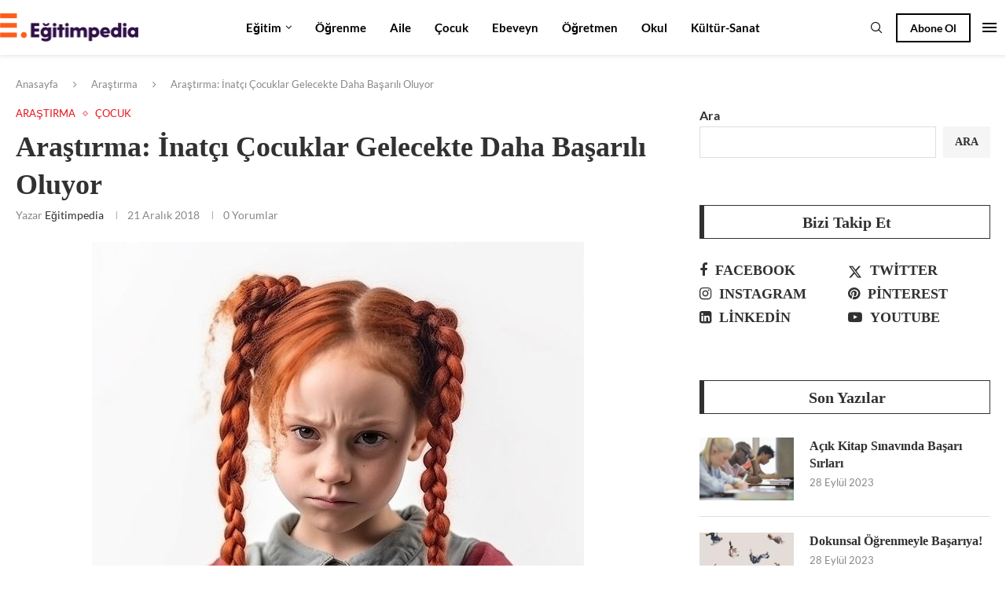

--- FILE ---
content_type: text/html; charset=UTF-8
request_url: https://egitimpedia.com/arastirma/arastirma-inatci-cocuklar-gelecekte-daha-basarili-oluyor/
body_size: 52274
content:
<!DOCTYPE html><html lang="tr" prefix="og: https://ogp.me/ns#"><head><script data-no-optimize="1">var litespeed_docref=sessionStorage.getItem("litespeed_docref");litespeed_docref&&(Object.defineProperty(document,"referrer",{get:function(){return litespeed_docref}}),sessionStorage.removeItem("litespeed_docref"));</script> <meta charset="UTF-8"><meta http-equiv="X-UA-Compatible" content="IE=edge"><meta name="viewport" content="width=device-width, initial-scale=1"><link rel="profile" href="https://gmpg.org/xfn/11"/><link rel="alternate" type="application/rss+xml" title="eğitimpedia RSS Feed"
href="https://egitimpedia.com/feed/"/><link rel="alternate" type="application/atom+xml" title="eğitimpedia Atom Feed"
href="https://egitimpedia.com/feed/atom/"/><link rel="pingback" href="https://egitimpedia.com/xmlrpc.php"/>
<!--[if lt IE 9]> <script src="https://egitimpedia.com/wp-content/themes/soledad/js/html5.js"></script> <![endif]--><link rel='preconnect' href='https://fonts.googleapis.com' /><link rel='preconnect' href='https://fonts.gstatic.com' /><meta http-equiv='x-dns-prefetch-control' content='on'><link rel='dns-prefetch' href='//fonts.googleapis.com' /><link rel='dns-prefetch' href='//fonts.gstatic.com' /><link rel='dns-prefetch' href='//s.gravatar.com' /><link rel='dns-prefetch' href='//www.google-analytics.com' /><title>Araştırma: İnatçı Çocuklar Gelecekte Daha Başarılı Oluyor - eğitimpedia</title><meta name="description" content="Akıl almaz bir inatçılığı olduğunu düşündüğünüz bir çocuğunuz var mı? Her gün böyle bir çocukla uğraşmak hiç kolay olmayabilir ama merak etmeyin, dik kafalı olmak çocuğunuzun gelecekteki kariyerine önemli katkılar sağlayabilir. Çok zor ama inatçı çocuğunuzun sizi yıldırmasına izin vermeyin. Büyüdüğünde inanın her şeye değecek."/><meta name="robots" content="index, follow, max-snippet:-1, max-video-preview:-1, max-image-preview:large"/><link rel="canonical" href="https://egitimpedia.com/arastirma/arastirma-inatci-cocuklar-gelecekte-daha-basarili-oluyor/" /><meta property="og:locale" content="tr_TR" /><meta property="og:type" content="article" /><meta property="og:title" content="Araştırma: İnatçı Çocuklar Gelecekte Daha Başarılı Oluyor - eğitimpedia" /><meta property="og:description" content="Akıl almaz bir inatçılığı olduğunu düşündüğünüz bir çocuğunuz var mı? Her gün böyle bir çocukla uğraşmak hiç kolay olmayabilir ama merak etmeyin, dik kafalı olmak çocuğunuzun gelecekteki kariyerine önemli katkılar sağlayabilir. Çok zor ama inatçı çocuğunuzun sizi yıldırmasına izin vermeyin. Büyüdüğünde inanın her şeye değecek." /><meta property="og:url" content="https://egitimpedia.com/arastirma/arastirma-inatci-cocuklar-gelecekte-daha-basarili-oluyor/" /><meta property="og:site_name" content="Eğitimpedia" /><meta property="article:tag" content="40 Yıllık Araştırma" /><meta property="article:tag" content="Başarı" /><meta property="article:tag" content="Çocuk" /><meta property="article:tag" content="İnatçı" /><meta property="article:tag" content="Kuralsız" /><meta property="article:section" content="Araştırma" /><meta property="og:updated_time" content="2023-09-14T14:31:15+03:00" /><meta property="og:image" content="https://egitimpedia.com/wp-content/uploads/2023/09/inatci-cocuk-baslangic.jpg" /><meta property="og:image:secure_url" content="https://egitimpedia.com/wp-content/uploads/2023/09/inatci-cocuk-baslangic.jpg" /><meta property="og:image:width" content="626" /><meta property="og:image:height" content="626" /><meta property="og:image:alt" content="İnatçı Çocuklar Gelecekte Daha Başarılı Oluyor Başlangıç Görseli" /><meta property="og:image:type" content="image/jpeg" /><meta property="article:published_time" content="2018-12-21T14:23:00+03:00" /><meta property="article:modified_time" content="2023-09-14T14:31:15+03:00" /><meta name="twitter:card" content="summary_large_image" /><meta name="twitter:title" content="Araştırma: İnatçı Çocuklar Gelecekte Daha Başarılı Oluyor - eğitimpedia" /><meta name="twitter:description" content="Akıl almaz bir inatçılığı olduğunu düşündüğünüz bir çocuğunuz var mı? Her gün böyle bir çocukla uğraşmak hiç kolay olmayabilir ama merak etmeyin, dik kafalı olmak çocuğunuzun gelecekteki kariyerine önemli katkılar sağlayabilir. Çok zor ama inatçı çocuğunuzun sizi yıldırmasına izin vermeyin. Büyüdüğünde inanın her şeye değecek." /><meta name="twitter:image" content="https://egitimpedia.com/wp-content/uploads/2023/09/inatci-cocuk-baslangic.jpg" /><meta name="twitter:label1" content="Yazan" /><meta name="twitter:data1" content="eğitimpedia" /><meta name="twitter:label2" content="Okuma süresi" /><meta name="twitter:data2" content="1 dakika" /> <script type="application/ld+json" class="rank-math-schema-pro">{"@context":"https://schema.org","@graph":[{"@type":["EducationalOrganization","Organization"],"@id":"https://egitimpedia.com/#organization","name":"E\u011fitimpedia","url":"https://egitimpedia.com","logo":{"@type":"ImageObject","@id":"https://egitimpedia.com/#logo","url":"http://egitimpedia.com/wp-content/uploads/2023/07/cropped-cropped-logo.png","contentUrl":"http://egitimpedia.com/wp-content/uploads/2023/07/cropped-cropped-logo.png","caption":"E\u011fitimpedia","inLanguage":"tr","width":"732","height":"150"}},{"@type":"WebSite","@id":"https://egitimpedia.com/#website","url":"https://egitimpedia.com","name":"E\u011fitimpedia","publisher":{"@id":"https://egitimpedia.com/#organization"},"inLanguage":"tr"},{"@type":"ImageObject","@id":"https://egitimpedia.com/wp-content/uploads/2023/09/inatci-cocuk-baslangic.jpg","url":"https://egitimpedia.com/wp-content/uploads/2023/09/inatci-cocuk-baslangic.jpg","width":"626","height":"626","caption":"\u0130nat\u00e7\u0131 \u00c7ocuklar Gelecekte Daha Ba\u015far\u0131l\u0131 Oluyor Ba\u015flang\u0131\u00e7 G\u00f6rseli","inLanguage":"tr"},{"@type":"WebPage","@id":"https://egitimpedia.com/arastirma/arastirma-inatci-cocuklar-gelecekte-daha-basarili-oluyor/#webpage","url":"https://egitimpedia.com/arastirma/arastirma-inatci-cocuklar-gelecekte-daha-basarili-oluyor/","name":"Ara\u015ft\u0131rma: \u0130nat\u00e7\u0131 \u00c7ocuklar Gelecekte Daha Ba\u015far\u0131l\u0131 Oluyor - e\u011fitimpedia","datePublished":"2018-12-21T14:23:00+03:00","dateModified":"2023-09-14T14:31:15+03:00","isPartOf":{"@id":"https://egitimpedia.com/#website"},"primaryImageOfPage":{"@id":"https://egitimpedia.com/wp-content/uploads/2023/09/inatci-cocuk-baslangic.jpg"},"inLanguage":"tr"},{"@type":"Person","@id":"https://egitimpedia.com/author/webadmin/","name":"e\u011fitimpedia","url":"https://egitimpedia.com/author/webadmin/","image":{"@type":"ImageObject","@id":"https://egitimpedia.com/wp-content/litespeed/avatar/6dcf2e753153b7b53e42aad59f7f047f.jpg?ver=1768714250","url":"https://egitimpedia.com/wp-content/litespeed/avatar/6dcf2e753153b7b53e42aad59f7f047f.jpg?ver=1768714250","caption":"e\u011fitimpedia","inLanguage":"tr"},"sameAs":["http://egitimpedia.com"],"worksFor":{"@id":"https://egitimpedia.com/#organization"}},{"@type":"NewsArticle","headline":"Ara\u015ft\u0131rma: \u0130nat\u00e7\u0131 \u00c7ocuklar Gelecekte Daha Ba\u015far\u0131l\u0131 Oluyor - e\u011fitimpedia","keywords":"ba\u015far\u0131","datePublished":"2018-12-21T14:23:00+03:00","dateModified":"2023-09-14T14:31:15+03:00","articleSection":"Ara\u015ft\u0131rma, \u00c7ocuk","author":{"@id":"https://egitimpedia.com/author/webadmin/","name":"e\u011fitimpedia"},"publisher":{"@id":"https://egitimpedia.com/#organization"},"description":"Ak\u0131l almaz bir inat\u00e7\u0131l\u0131\u011f\u0131 oldu\u011funu d\u00fc\u015f\u00fcnd\u00fc\u011f\u00fcn\u00fcz bir \u00e7ocu\u011funuz var m\u0131? Her g\u00fcn b\u00f6yle bir \u00e7ocukla u\u011fra\u015fmak hi\u00e7 kolay olmayabilir ama merak etmeyin, dik kafal\u0131 olmak \u00e7ocu\u011funuzun gelecekteki kariyerine \u00f6nemli katk\u0131lar sa\u011flayabilir. \u00c7ok zor ama inat\u00e7\u0131 \u00e7ocu\u011funuzun sizi y\u0131ld\u0131rmas\u0131na izin vermeyin. B\u00fcy\u00fcd\u00fc\u011f\u00fcnde inan\u0131n her \u015feye de\u011fecek.","copyrightYear":"2023","copyrightHolder":{"@id":"https://egitimpedia.com/#organization"},"name":"Ara\u015ft\u0131rma: \u0130nat\u00e7\u0131 \u00c7ocuklar Gelecekte Daha Ba\u015far\u0131l\u0131 Oluyor - e\u011fitimpedia","@id":"https://egitimpedia.com/arastirma/arastirma-inatci-cocuklar-gelecekte-daha-basarili-oluyor/#richSnippet","isPartOf":{"@id":"https://egitimpedia.com/arastirma/arastirma-inatci-cocuklar-gelecekte-daha-basarili-oluyor/#webpage"},"image":{"@id":"https://egitimpedia.com/wp-content/uploads/2023/09/inatci-cocuk-baslangic.jpg"},"inLanguage":"tr","mainEntityOfPage":{"@id":"https://egitimpedia.com/arastirma/arastirma-inatci-cocuklar-gelecekte-daha-basarili-oluyor/#webpage"}}]}</script> <link rel='dns-prefetch' href='//www.googletagmanager.com' /><link rel='dns-prefetch' href='//fonts.googleapis.com' /><link rel="alternate" type="application/rss+xml" title="eğitimpedia &raquo; akışı" href="https://egitimpedia.com/feed/" /><link rel="alternate" type="application/rss+xml" title="eğitimpedia &raquo; yorum akışı" href="https://egitimpedia.com/comments/feed/" /><link rel="alternate" type="application/rss+xml" title="eğitimpedia &raquo; Araştırma: İnatçı Çocuklar Gelecekte Daha Başarılı Oluyor yorum akışı" href="https://egitimpedia.com/arastirma/arastirma-inatci-cocuklar-gelecekte-daha-basarili-oluyor/feed/" /><link rel="alternate" title="oEmbed (JSON)" type="application/json+oembed" href="https://egitimpedia.com/wp-json/oembed/1.0/embed?url=https%3A%2F%2Fegitimpedia.com%2Farastirma%2Farastirma-inatci-cocuklar-gelecekte-daha-basarili-oluyor%2F" /><link rel="alternate" title="oEmbed (XML)" type="text/xml+oembed" href="https://egitimpedia.com/wp-json/oembed/1.0/embed?url=https%3A%2F%2Fegitimpedia.com%2Farastirma%2Farastirma-inatci-cocuklar-gelecekte-daha-basarili-oluyor%2F&#038;format=xml" /><style id='wp-img-auto-sizes-contain-inline-css' type='text/css'>img:is([sizes=auto i],[sizes^="auto," i]){contain-intrinsic-size:3000px 1500px}
/*# sourceURL=wp-img-auto-sizes-contain-inline-css */</style><link data-optimized="2" rel="stylesheet" href="https://egitimpedia.com/wp-content/litespeed/css/f58eb4633e6b985266dfa987be174bec.css?ver=1da0c" /><style id='wp-block-list-inline-css' type='text/css'>ol,ul{box-sizing:border-box}:root :where(.wp-block-list.has-background){padding:1.25em 2.375em}
/*# sourceURL=https://egitimpedia.com/wp-includes/blocks/list/style.min.css */</style><style id='wp-block-search-inline-css' type='text/css'>.wp-block-search__button{margin-left:10px;word-break:normal}.wp-block-search__button.has-icon{line-height:0}.wp-block-search__button svg{height:1.25em;min-height:24px;min-width:24px;width:1.25em;fill:currentColor;vertical-align:text-bottom}:where(.wp-block-search__button){border:1px solid #ccc;padding:6px 10px}.wp-block-search__inside-wrapper{display:flex;flex:auto;flex-wrap:nowrap;max-width:100%}.wp-block-search__label{width:100%}.wp-block-search.wp-block-search__button-only .wp-block-search__button{box-sizing:border-box;display:flex;flex-shrink:0;justify-content:center;margin-left:0;max-width:100%}.wp-block-search.wp-block-search__button-only .wp-block-search__inside-wrapper{min-width:0!important;transition-property:width}.wp-block-search.wp-block-search__button-only .wp-block-search__input{flex-basis:100%;transition-duration:.3s}.wp-block-search.wp-block-search__button-only.wp-block-search__searchfield-hidden,.wp-block-search.wp-block-search__button-only.wp-block-search__searchfield-hidden .wp-block-search__inside-wrapper{overflow:hidden}.wp-block-search.wp-block-search__button-only.wp-block-search__searchfield-hidden .wp-block-search__input{border-left-width:0!important;border-right-width:0!important;flex-basis:0;flex-grow:0;margin:0;min-width:0!important;padding-left:0!important;padding-right:0!important;width:0!important}:where(.wp-block-search__input){appearance:none;border:1px solid #949494;flex-grow:1;font-family:inherit;font-size:inherit;font-style:inherit;font-weight:inherit;letter-spacing:inherit;line-height:inherit;margin-left:0;margin-right:0;min-width:3rem;padding:8px;text-decoration:unset!important;text-transform:inherit}:where(.wp-block-search__button-inside .wp-block-search__inside-wrapper){background-color:#fff;border:1px solid #949494;box-sizing:border-box;padding:4px}:where(.wp-block-search__button-inside .wp-block-search__inside-wrapper) .wp-block-search__input{border:none;border-radius:0;padding:0 4px}:where(.wp-block-search__button-inside .wp-block-search__inside-wrapper) .wp-block-search__input:focus{outline:none}:where(.wp-block-search__button-inside .wp-block-search__inside-wrapper) :where(.wp-block-search__button){padding:4px 8px}.wp-block-search.aligncenter .wp-block-search__inside-wrapper{margin:auto}.wp-block[data-align=right] .wp-block-search.wp-block-search__button-only .wp-block-search__inside-wrapper{float:right}
/*# sourceURL=https://egitimpedia.com/wp-includes/blocks/search/style.min.css */</style><style id='wp-block-search-theme-inline-css' type='text/css'>.wp-block-search .wp-block-search__label{font-weight:700}.wp-block-search__button{border:1px solid #ccc;padding:.375em .625em}
/*# sourceURL=https://egitimpedia.com/wp-includes/blocks/search/theme.min.css */</style><style id='wp-block-paragraph-inline-css' type='text/css'>.is-small-text{font-size:.875em}.is-regular-text{font-size:1em}.is-large-text{font-size:2.25em}.is-larger-text{font-size:3em}.has-drop-cap:not(:focus):first-letter{float:left;font-size:8.4em;font-style:normal;font-weight:100;line-height:.68;margin:.05em .1em 0 0;text-transform:uppercase}body.rtl .has-drop-cap:not(:focus):first-letter{float:none;margin-left:.1em}p.has-drop-cap.has-background{overflow:hidden}:root :where(p.has-background){padding:1.25em 2.375em}:where(p.has-text-color:not(.has-link-color)) a{color:inherit}p.has-text-align-left[style*="writing-mode:vertical-lr"],p.has-text-align-right[style*="writing-mode:vertical-rl"]{rotate:180deg}
/*# sourceURL=https://egitimpedia.com/wp-includes/blocks/paragraph/style.min.css */</style><style id='global-styles-inline-css' type='text/css'>:root{--wp--preset--aspect-ratio--square: 1;--wp--preset--aspect-ratio--4-3: 4/3;--wp--preset--aspect-ratio--3-4: 3/4;--wp--preset--aspect-ratio--3-2: 3/2;--wp--preset--aspect-ratio--2-3: 2/3;--wp--preset--aspect-ratio--16-9: 16/9;--wp--preset--aspect-ratio--9-16: 9/16;--wp--preset--color--black: #000000;--wp--preset--color--cyan-bluish-gray: #abb8c3;--wp--preset--color--white: #ffffff;--wp--preset--color--pale-pink: #f78da7;--wp--preset--color--vivid-red: #cf2e2e;--wp--preset--color--luminous-vivid-orange: #ff6900;--wp--preset--color--luminous-vivid-amber: #fcb900;--wp--preset--color--light-green-cyan: #7bdcb5;--wp--preset--color--vivid-green-cyan: #00d084;--wp--preset--color--pale-cyan-blue: #8ed1fc;--wp--preset--color--vivid-cyan-blue: #0693e3;--wp--preset--color--vivid-purple: #9b51e0;--wp--preset--gradient--vivid-cyan-blue-to-vivid-purple: linear-gradient(135deg,rgb(6,147,227) 0%,rgb(155,81,224) 100%);--wp--preset--gradient--light-green-cyan-to-vivid-green-cyan: linear-gradient(135deg,rgb(122,220,180) 0%,rgb(0,208,130) 100%);--wp--preset--gradient--luminous-vivid-amber-to-luminous-vivid-orange: linear-gradient(135deg,rgb(252,185,0) 0%,rgb(255,105,0) 100%);--wp--preset--gradient--luminous-vivid-orange-to-vivid-red: linear-gradient(135deg,rgb(255,105,0) 0%,rgb(207,46,46) 100%);--wp--preset--gradient--very-light-gray-to-cyan-bluish-gray: linear-gradient(135deg,rgb(238,238,238) 0%,rgb(169,184,195) 100%);--wp--preset--gradient--cool-to-warm-spectrum: linear-gradient(135deg,rgb(74,234,220) 0%,rgb(151,120,209) 20%,rgb(207,42,186) 40%,rgb(238,44,130) 60%,rgb(251,105,98) 80%,rgb(254,248,76) 100%);--wp--preset--gradient--blush-light-purple: linear-gradient(135deg,rgb(255,206,236) 0%,rgb(152,150,240) 100%);--wp--preset--gradient--blush-bordeaux: linear-gradient(135deg,rgb(254,205,165) 0%,rgb(254,45,45) 50%,rgb(107,0,62) 100%);--wp--preset--gradient--luminous-dusk: linear-gradient(135deg,rgb(255,203,112) 0%,rgb(199,81,192) 50%,rgb(65,88,208) 100%);--wp--preset--gradient--pale-ocean: linear-gradient(135deg,rgb(255,245,203) 0%,rgb(182,227,212) 50%,rgb(51,167,181) 100%);--wp--preset--gradient--electric-grass: linear-gradient(135deg,rgb(202,248,128) 0%,rgb(113,206,126) 100%);--wp--preset--gradient--midnight: linear-gradient(135deg,rgb(2,3,129) 0%,rgb(40,116,252) 100%);--wp--preset--font-size--small: 12px;--wp--preset--font-size--medium: 20px;--wp--preset--font-size--large: 32px;--wp--preset--font-size--x-large: 42px;--wp--preset--font-size--normal: 14px;--wp--preset--font-size--huge: 42px;--wp--preset--spacing--20: 0.44rem;--wp--preset--spacing--30: 0.67rem;--wp--preset--spacing--40: 1rem;--wp--preset--spacing--50: 1.5rem;--wp--preset--spacing--60: 2.25rem;--wp--preset--spacing--70: 3.38rem;--wp--preset--spacing--80: 5.06rem;--wp--preset--shadow--natural: 6px 6px 9px rgba(0, 0, 0, 0.2);--wp--preset--shadow--deep: 12px 12px 50px rgba(0, 0, 0, 0.4);--wp--preset--shadow--sharp: 6px 6px 0px rgba(0, 0, 0, 0.2);--wp--preset--shadow--outlined: 6px 6px 0px -3px rgb(255, 255, 255), 6px 6px rgb(0, 0, 0);--wp--preset--shadow--crisp: 6px 6px 0px rgb(0, 0, 0);}:where(.is-layout-flex){gap: 0.5em;}:where(.is-layout-grid){gap: 0.5em;}body .is-layout-flex{display: flex;}.is-layout-flex{flex-wrap: wrap;align-items: center;}.is-layout-flex > :is(*, div){margin: 0;}body .is-layout-grid{display: grid;}.is-layout-grid > :is(*, div){margin: 0;}:where(.wp-block-columns.is-layout-flex){gap: 2em;}:where(.wp-block-columns.is-layout-grid){gap: 2em;}:where(.wp-block-post-template.is-layout-flex){gap: 1.25em;}:where(.wp-block-post-template.is-layout-grid){gap: 1.25em;}.has-black-color{color: var(--wp--preset--color--black) !important;}.has-cyan-bluish-gray-color{color: var(--wp--preset--color--cyan-bluish-gray) !important;}.has-white-color{color: var(--wp--preset--color--white) !important;}.has-pale-pink-color{color: var(--wp--preset--color--pale-pink) !important;}.has-vivid-red-color{color: var(--wp--preset--color--vivid-red) !important;}.has-luminous-vivid-orange-color{color: var(--wp--preset--color--luminous-vivid-orange) !important;}.has-luminous-vivid-amber-color{color: var(--wp--preset--color--luminous-vivid-amber) !important;}.has-light-green-cyan-color{color: var(--wp--preset--color--light-green-cyan) !important;}.has-vivid-green-cyan-color{color: var(--wp--preset--color--vivid-green-cyan) !important;}.has-pale-cyan-blue-color{color: var(--wp--preset--color--pale-cyan-blue) !important;}.has-vivid-cyan-blue-color{color: var(--wp--preset--color--vivid-cyan-blue) !important;}.has-vivid-purple-color{color: var(--wp--preset--color--vivid-purple) !important;}.has-black-background-color{background-color: var(--wp--preset--color--black) !important;}.has-cyan-bluish-gray-background-color{background-color: var(--wp--preset--color--cyan-bluish-gray) !important;}.has-white-background-color{background-color: var(--wp--preset--color--white) !important;}.has-pale-pink-background-color{background-color: var(--wp--preset--color--pale-pink) !important;}.has-vivid-red-background-color{background-color: var(--wp--preset--color--vivid-red) !important;}.has-luminous-vivid-orange-background-color{background-color: var(--wp--preset--color--luminous-vivid-orange) !important;}.has-luminous-vivid-amber-background-color{background-color: var(--wp--preset--color--luminous-vivid-amber) !important;}.has-light-green-cyan-background-color{background-color: var(--wp--preset--color--light-green-cyan) !important;}.has-vivid-green-cyan-background-color{background-color: var(--wp--preset--color--vivid-green-cyan) !important;}.has-pale-cyan-blue-background-color{background-color: var(--wp--preset--color--pale-cyan-blue) !important;}.has-vivid-cyan-blue-background-color{background-color: var(--wp--preset--color--vivid-cyan-blue) !important;}.has-vivid-purple-background-color{background-color: var(--wp--preset--color--vivid-purple) !important;}.has-black-border-color{border-color: var(--wp--preset--color--black) !important;}.has-cyan-bluish-gray-border-color{border-color: var(--wp--preset--color--cyan-bluish-gray) !important;}.has-white-border-color{border-color: var(--wp--preset--color--white) !important;}.has-pale-pink-border-color{border-color: var(--wp--preset--color--pale-pink) !important;}.has-vivid-red-border-color{border-color: var(--wp--preset--color--vivid-red) !important;}.has-luminous-vivid-orange-border-color{border-color: var(--wp--preset--color--luminous-vivid-orange) !important;}.has-luminous-vivid-amber-border-color{border-color: var(--wp--preset--color--luminous-vivid-amber) !important;}.has-light-green-cyan-border-color{border-color: var(--wp--preset--color--light-green-cyan) !important;}.has-vivid-green-cyan-border-color{border-color: var(--wp--preset--color--vivid-green-cyan) !important;}.has-pale-cyan-blue-border-color{border-color: var(--wp--preset--color--pale-cyan-blue) !important;}.has-vivid-cyan-blue-border-color{border-color: var(--wp--preset--color--vivid-cyan-blue) !important;}.has-vivid-purple-border-color{border-color: var(--wp--preset--color--vivid-purple) !important;}.has-vivid-cyan-blue-to-vivid-purple-gradient-background{background: var(--wp--preset--gradient--vivid-cyan-blue-to-vivid-purple) !important;}.has-light-green-cyan-to-vivid-green-cyan-gradient-background{background: var(--wp--preset--gradient--light-green-cyan-to-vivid-green-cyan) !important;}.has-luminous-vivid-amber-to-luminous-vivid-orange-gradient-background{background: var(--wp--preset--gradient--luminous-vivid-amber-to-luminous-vivid-orange) !important;}.has-luminous-vivid-orange-to-vivid-red-gradient-background{background: var(--wp--preset--gradient--luminous-vivid-orange-to-vivid-red) !important;}.has-very-light-gray-to-cyan-bluish-gray-gradient-background{background: var(--wp--preset--gradient--very-light-gray-to-cyan-bluish-gray) !important;}.has-cool-to-warm-spectrum-gradient-background{background: var(--wp--preset--gradient--cool-to-warm-spectrum) !important;}.has-blush-light-purple-gradient-background{background: var(--wp--preset--gradient--blush-light-purple) !important;}.has-blush-bordeaux-gradient-background{background: var(--wp--preset--gradient--blush-bordeaux) !important;}.has-luminous-dusk-gradient-background{background: var(--wp--preset--gradient--luminous-dusk) !important;}.has-pale-ocean-gradient-background{background: var(--wp--preset--gradient--pale-ocean) !important;}.has-electric-grass-gradient-background{background: var(--wp--preset--gradient--electric-grass) !important;}.has-midnight-gradient-background{background: var(--wp--preset--gradient--midnight) !important;}.has-small-font-size{font-size: var(--wp--preset--font-size--small) !important;}.has-medium-font-size{font-size: var(--wp--preset--font-size--medium) !important;}.has-large-font-size{font-size: var(--wp--preset--font-size--large) !important;}.has-x-large-font-size{font-size: var(--wp--preset--font-size--x-large) !important;}
/*# sourceURL=global-styles-inline-css */</style><style id='classic-theme-styles-inline-css' type='text/css'>/*! This file is auto-generated */
.wp-block-button__link{color:#fff;background-color:#32373c;border-radius:9999px;box-shadow:none;text-decoration:none;padding:calc(.667em + 2px) calc(1.333em + 2px);font-size:1.125em}.wp-block-file__button{background:#32373c;color:#fff;text-decoration:none}
/*# sourceURL=/wp-includes/css/classic-themes.min.css */</style> <script type="litespeed/javascript" data-src="https://egitimpedia.com/wp-includes/js/jquery/jquery.min.js" id="jquery-core-js"></script> 
 <script type="litespeed/javascript" data-src="https://www.googletagmanager.com/gtag/js?id=GT-NC8X9BR5" id="google_gtagjs-js"></script> <script id="google_gtagjs-js-after" type="litespeed/javascript">window.dataLayer=window.dataLayer||[];function gtag(){dataLayer.push(arguments)}
gtag("set","linker",{"domains":["egitimpedia.com"]});gtag("js",new Date());gtag("set","developer_id.dZTNiMT",!0);gtag("config","GT-NC8X9BR5");window._googlesitekit=window._googlesitekit||{};window._googlesitekit.throttledEvents=[];window._googlesitekit.gtagEvent=(name,data)=>{var key=JSON.stringify({name,data});if(!!window._googlesitekit.throttledEvents[key]){return}window._googlesitekit.throttledEvents[key]=!0;setTimeout(()=>{delete window._googlesitekit.throttledEvents[key]},5);gtag("event",name,{...data,event_source:"site-kit"})}</script> <link rel="https://api.w.org/" href="https://egitimpedia.com/wp-json/" /><link rel="alternate" title="JSON" type="application/json" href="https://egitimpedia.com/wp-json/wp/v2/posts/4339" /><link rel="EditURI" type="application/rsd+xml" title="RSD" href="https://egitimpedia.com/xmlrpc.php?rsd" /><link rel='shortlink' href='https://egitimpedia.com/?p=4339' /><meta name="generator" content="Site Kit by Google 1.168.0" /><script type="litespeed/javascript">var portfolioDataJs=portfolioDataJs||[]</script><style id="penci-custom-style" type="text/css">body{ --pcbg-cl: #fff; --pctext-cl: #313131; --pcborder-cl: #dedede; --pcheading-cl: #313131; --pcmeta-cl: #888888; --pcaccent-cl: #6eb48c; --pcbody-font: 'PT Serif', serif; --pchead-font: 'Raleway', sans-serif; --pchead-wei: bold; --pcava_bdr:10px;--pcajs_fvw:470px;--pcajs_fvmw:220px; } .single.penci-body-single-style-5 #header, .single.penci-body-single-style-6 #header, .single.penci-body-single-style-10 #header, .single.penci-body-single-style-5 .pc-wrapbuilder-header, .single.penci-body-single-style-6 .pc-wrapbuilder-header, .single.penci-body-single-style-10 .pc-wrapbuilder-header { --pchd-mg: 40px; } .fluid-width-video-wrapper > div { position: absolute; left: 0; right: 0; top: 0; width: 100%; height: 100%; } .yt-video-place { position: relative; text-align: center; } .yt-video-place.embed-responsive .start-video { display: block; top: 0; left: 0; bottom: 0; right: 0; position: absolute; transform: none; } .yt-video-place.embed-responsive .start-video img { margin: 0; padding: 0; top: 50%; display: inline-block; position: absolute; left: 50%; transform: translate(-50%, -50%); width: 68px; height: auto; } .mfp-bg { top: 0; left: 0; width: 100%; height: 100%; z-index: 9999999; overflow: hidden; position: fixed; background: #0b0b0b; opacity: .8; filter: alpha(opacity=80) } .mfp-wrap { top: 0; left: 0; width: 100%; height: 100%; z-index: 9999999; position: fixed; outline: none !important; -webkit-backface-visibility: hidden } body{--pcctain: 1400px}@media only screen and (min-width: 1170px) and (max-width: 1400px){ body{ --pcctain: calc( 100% - 40px ); } } body { --pchead-font: 'Alegreya', serif; } body { --pcbody-font: 'Lato', sans-serif; } p{ line-height: 1.8; } .penci-hide-tagupdated{ display: none !important; } body, .widget ul li a{ font-size: 16px; } .widget ul li, .widget ol li, .post-entry, p, .post-entry p { font-size: 16px; line-height: 1.8; } body { --pchead-wei: bold; } .featured-area.featured-style-42 .item-inner-content, .featured-style-41 .swiper-slide, .slider-40-wrapper .nav-thumb-creative .thumb-container:after,.penci-slider44-t-item:before,.penci-slider44-main-wrapper .item, .featured-area .penci-image-holder, .featured-area .penci-slider4-overlay, .featured-area .penci-slide-overlay .overlay-link, .featured-style-29 .featured-slider-overlay, .penci-slider38-overlay{ border-radius: ; -webkit-border-radius: ; } .penci-featured-content-right:before{ border-top-right-radius: ; border-bottom-right-radius: ; } .penci-flat-overlay .penci-slide-overlay .penci-mag-featured-content:before{ border-bottom-left-radius: ; border-bottom-right-radius: ; } .container-single .post-image{ border-radius: ; -webkit-border-radius: ; } .penci-mega-post-inner, .penci-mega-thumbnail .penci-image-holder{ border-radius: ; -webkit-border-radius: ; } .editor-styles-wrapper, body{ --pcaccent-cl: #e7131a; } .penci-menuhbg-toggle:hover .lines-button:after, .penci-menuhbg-toggle:hover .penci-lines:before, .penci-menuhbg-toggle:hover .penci-lines:after,.tags-share-box.tags-share-box-s2 .post-share-plike,.penci-video_playlist .penci-playlist-title,.pencisc-column-2.penci-video_playlist .penci-video-nav .playlist-panel-item, .pencisc-column-1.penci-video_playlist .penci-video-nav .playlist-panel-item,.penci-video_playlist .penci-custom-scroll::-webkit-scrollbar-thumb, .pencisc-button, .post-entry .pencisc-button, .penci-dropcap-box, .penci-dropcap-circle, .penci-login-register input[type="submit"]:hover, .penci-ld .penci-ldin:before, .penci-ldspinner > div{ background: #e7131a; } a, .post-entry .penci-portfolio-filter ul li a:hover, .penci-portfolio-filter ul li a:hover, .penci-portfolio-filter ul li.active a, .post-entry .penci-portfolio-filter ul li.active a, .penci-countdown .countdown-amount, .archive-box h1, .post-entry a, .container.penci-breadcrumb span a:hover,.container.penci-breadcrumb a:hover, .post-entry blockquote:before, .post-entry blockquote cite, .post-entry blockquote .author, .wpb_text_column blockquote:before, .wpb_text_column blockquote cite, .wpb_text_column blockquote .author, .penci-pagination a:hover, ul.penci-topbar-menu > li a:hover, div.penci-topbar-menu > ul > li a:hover, .penci-recipe-heading a.penci-recipe-print,.penci-review-metas .penci-review-btnbuy, .main-nav-social a:hover, .widget-social .remove-circle a:hover i, .penci-recipe-index .cat > a.penci-cat-name, #bbpress-forums li.bbp-body ul.forum li.bbp-forum-info a:hover, #bbpress-forums li.bbp-body ul.topic li.bbp-topic-title a:hover, #bbpress-forums li.bbp-body ul.forum li.bbp-forum-info .bbp-forum-content a, #bbpress-forums li.bbp-body ul.topic p.bbp-topic-meta a, #bbpress-forums .bbp-breadcrumb a:hover, #bbpress-forums .bbp-forum-freshness a:hover, #bbpress-forums .bbp-topic-freshness a:hover, #buddypress ul.item-list li div.item-title a, #buddypress ul.item-list li h4 a, #buddypress .activity-header a:first-child, #buddypress .comment-meta a:first-child, #buddypress .acomment-meta a:first-child, div.bbp-template-notice a:hover, .penci-menu-hbg .menu li a .indicator:hover, .penci-menu-hbg .menu li a:hover, #sidebar-nav .menu li a:hover, .penci-rlt-popup .rltpopup-meta .rltpopup-title:hover, .penci-video_playlist .penci-video-playlist-item .penci-video-title:hover, .penci_list_shortcode li:before, .penci-dropcap-box-outline, .penci-dropcap-circle-outline, .penci-dropcap-regular, .penci-dropcap-bold{ color: #e7131a; } .penci-home-popular-post ul.slick-dots li button:hover, .penci-home-popular-post ul.slick-dots li.slick-active button, .post-entry blockquote .author span:after, .error-image:after, .error-404 .go-back-home a:after, .penci-header-signup-form, .woocommerce span.onsale, .woocommerce #respond input#submit:hover, .woocommerce a.button:hover, .woocommerce button.button:hover, .woocommerce input.button:hover, .woocommerce nav.woocommerce-pagination ul li span.current, .woocommerce div.product .entry-summary div[itemprop="description"]:before, .woocommerce div.product .entry-summary div[itemprop="description"] blockquote .author span:after, .woocommerce div.product .woocommerce-tabs #tab-description blockquote .author span:after, .woocommerce #respond input#submit.alt:hover, .woocommerce a.button.alt:hover, .woocommerce button.button.alt:hover, .woocommerce input.button.alt:hover, .pcheader-icon.shoping-cart-icon > a > span, #penci-demobar .buy-button, #penci-demobar .buy-button:hover, .penci-recipe-heading a.penci-recipe-print:hover,.penci-review-metas .penci-review-btnbuy:hover, .penci-review-process span, .penci-review-score-total, #navigation.menu-style-2 ul.menu ul.sub-menu:before, #navigation.menu-style-2 .menu ul ul.sub-menu:before, .penci-go-to-top-floating, .post-entry.blockquote-style-2 blockquote:before, #bbpress-forums #bbp-search-form .button, #bbpress-forums #bbp-search-form .button:hover, .wrapper-boxed .bbp-pagination-links span.current, #bbpress-forums #bbp_reply_submit:hover, #bbpress-forums #bbp_topic_submit:hover,#main .bbp-login-form .bbp-submit-wrapper button[type="submit"]:hover, #buddypress .dir-search input[type=submit], #buddypress .groups-members-search input[type=submit], #buddypress button:hover, #buddypress a.button:hover, #buddypress a.button:focus, #buddypress input[type=button]:hover, #buddypress input[type=reset]:hover, #buddypress ul.button-nav li a:hover, #buddypress ul.button-nav li.current a, #buddypress div.generic-button a:hover, #buddypress .comment-reply-link:hover, #buddypress input[type=submit]:hover, #buddypress div.pagination .pagination-links .current, #buddypress div.item-list-tabs ul li.selected a, #buddypress div.item-list-tabs ul li.current a, #buddypress div.item-list-tabs ul li a:hover, #buddypress table.notifications thead tr, #buddypress table.notifications-settings thead tr, #buddypress table.profile-settings thead tr, #buddypress table.profile-fields thead tr, #buddypress table.wp-profile-fields thead tr, #buddypress table.messages-notices thead tr, #buddypress table.forum thead tr, #buddypress input[type=submit] { background-color: #e7131a; } .penci-pagination ul.page-numbers li span.current, #comments_pagination span { color: #fff; background: #e7131a; border-color: #e7131a; } .footer-instagram h4.footer-instagram-title > span:before, .woocommerce nav.woocommerce-pagination ul li span.current, .penci-pagination.penci-ajax-more a.penci-ajax-more-button:hover, .penci-recipe-heading a.penci-recipe-print:hover,.penci-review-metas .penci-review-btnbuy:hover, .home-featured-cat-content.style-14 .magcat-padding:before, .wrapper-boxed .bbp-pagination-links span.current, #buddypress .dir-search input[type=submit], #buddypress .groups-members-search input[type=submit], #buddypress button:hover, #buddypress a.button:hover, #buddypress a.button:focus, #buddypress input[type=button]:hover, #buddypress input[type=reset]:hover, #buddypress ul.button-nav li a:hover, #buddypress ul.button-nav li.current a, #buddypress div.generic-button a:hover, #buddypress .comment-reply-link:hover, #buddypress input[type=submit]:hover, #buddypress div.pagination .pagination-links .current, #buddypress input[type=submit], form.pc-searchform.penci-hbg-search-form input.search-input:hover, form.pc-searchform.penci-hbg-search-form input.search-input:focus, .penci-dropcap-box-outline, .penci-dropcap-circle-outline { border-color: #e7131a; } .woocommerce .woocommerce-error, .woocommerce .woocommerce-info, .woocommerce .woocommerce-message { border-top-color: #e7131a; } .penci-slider ol.penci-control-nav li a.penci-active, .penci-slider ol.penci-control-nav li a:hover, .penci-related-carousel .penci-owl-dot.active span, .penci-owl-carousel-slider .penci-owl-dot.active span{ border-color: #e7131a; background-color: #e7131a; } .woocommerce .woocommerce-message:before, .woocommerce form.checkout table.shop_table .order-total .amount, .woocommerce ul.products li.product .price ins, .woocommerce ul.products li.product .price, .woocommerce div.product p.price ins, .woocommerce div.product span.price ins, .woocommerce div.product p.price, .woocommerce div.product .entry-summary div[itemprop="description"] blockquote:before, .woocommerce div.product .woocommerce-tabs #tab-description blockquote:before, .woocommerce div.product .entry-summary div[itemprop="description"] blockquote cite, .woocommerce div.product .entry-summary div[itemprop="description"] blockquote .author, .woocommerce div.product .woocommerce-tabs #tab-description blockquote cite, .woocommerce div.product .woocommerce-tabs #tab-description blockquote .author, .woocommerce div.product .product_meta > span a:hover, .woocommerce div.product .woocommerce-tabs ul.tabs li.active, .woocommerce ul.cart_list li .amount, .woocommerce ul.product_list_widget li .amount, .woocommerce table.shop_table td.product-name a:hover, .woocommerce table.shop_table td.product-price span, .woocommerce table.shop_table td.product-subtotal span, .woocommerce-cart .cart-collaterals .cart_totals table td .amount, .woocommerce .woocommerce-info:before, .woocommerce div.product span.price, .penci-container-inside.penci-breadcrumb span a:hover,.penci-container-inside.penci-breadcrumb a:hover { color: #e7131a; } .standard-content .penci-more-link.penci-more-link-button a.more-link, .penci-readmore-btn.penci-btn-make-button a, .penci-featured-cat-seemore.penci-btn-make-button a{ background-color: #e7131a; color: #fff; } .penci-vernav-toggle:before{ border-top-color: #e7131a; color: #fff; } #penci-login-popup:before{ opacity: ; } .penci-menu-hbg .menu li a { font-size: 15px; } .penci-menu-hbg .menu ul.sub-menu li a { font-size: 14px; } .penci-header-signup-form { padding-top: px; padding-bottom: px; } .penci-slide-overlay .overlay-link, .penci-slider38-overlay, .penci-flat-overlay .penci-slide-overlay .penci-mag-featured-content:before, .slider-40-wrapper .list-slider-creative .item-slider-creative .img-container:before { opacity: ; } .penci-item-mag:hover .penci-slide-overlay .overlay-link, .featured-style-38 .item:hover .penci-slider38-overlay, .penci-flat-overlay .penci-item-mag:hover .penci-slide-overlay .penci-mag-featured-content:before { opacity: ; } .penci-featured-content .featured-slider-overlay { opacity: ; } .slider-40-wrapper .list-slider-creative .item-slider-creative:hover .img-container:before { opacity:; } .featured-style-29 .featured-slider-overlay { opacity: ; } .penci_grid_title a, .penci-grid li .item h2 a, .penci-masonry .item-masonry h2 a, .grid-mixed .mixed-detail h2 a, .overlay-header-box .overlay-title a { text-transform: none; } .penci-grid li .item h2 a, .penci-masonry .item-masonry h2 a { } .penci-grid li.typography-style .overlay-typography { opacity: ; } .penci-grid li.typography-style:hover .overlay-typography { opacity: ; } .penci-grid li .item h2 a, .penci-masonry .item-masonry h2 a, .penci_grid_title a{font-size:27px;} @media only screen and (min-width: 961px){ .penci-sidebar-content{ width: 370px; } .penci-single-style-10 .penci-single-s10-content, .container.penci_sidebar:not(.two-sidebar) #main{ width: calc(100% - 370px); } } .penci-sidebar-content .penci-border-arrow .inner-arrow { text-transform: none; } .penci-sidebar-content .penci-border-arrow .inner-arrow { font-size: 20px; } #footer-section .footer-menu li a { font-size: 13px; } #footer-copyright * { font-size: 13px; } #footer-section, .penci-footer-social-moved{ background-color: #111111; } .container-single .single-post-title { text-transform: none; } @media only screen and (min-width: 769px){ .container-single .single-post-title { font-size: 36px; } } .post-entry.blockquote-style-3 blockquote:not(.wp-block-quote) p, .post-entry.blockquote-style-4 blockquote:not(.wp-block-quote) p, .post-entry.blockquote-style-5 blockquote:not(.wp-block-quote) p, .post-entry blockquote.wp-block-quote p, .wpb_text_column blockquote.wp-block-quote p, .post-entry blockquote, .post-entry blockquote p, .wpb_text_column blockquote, .wpb_text_column blockquote p, .woocommerce .page-description blockquote, .woocommerce .page-description blockquote p{ font-size: 21px; } .container-single .single-post-title { } .container-single .cat a.penci-cat-name { text-transform: uppercase; } .list-post .header-list-style:after, .grid-header-box:after, .penci-overlay-over .overlay-header-box:after, .home-featured-cat-content .first-post .magcat-detail .mag-header:after { content: none; } .list-post .header-list-style, .grid-header-box, .penci-overlay-over .overlay-header-box, .home-featured-cat-content .first-post .magcat-detail .mag-header{ padding-bottom: 0; } .header-standard-wrapper, .penci-author-img-wrapper .author{justify-content: start;} .penci-body-single-style-16 .container.penci-breadcrumb, .penci-body-single-style-11 .penci-breadcrumb, .penci-body-single-style-12 .penci-breadcrumb, .penci-body-single-style-14 .penci-breadcrumb, .penci-body-single-style-16 .penci-breadcrumb, .penci-body-single-style-17 .penci-breadcrumb, .penci-body-single-style-18 .penci-breadcrumb, .penci-body-single-style-19 .penci-breadcrumb, .penci-body-single-style-22 .container.penci-breadcrumb, .penci-body-single-style-22 .container-single .header-standard, .penci-body-single-style-22 .container-single .post-box-meta-single, .penci-single-style-12 .container.penci-breadcrumb, .penci-body-single-style-11 .container.penci-breadcrumb, .penci-single-style-21 .single-breadcrumb,.penci-single-style-6 .single-breadcrumb, .penci-single-style-5 .single-breadcrumb, .penci-single-style-4 .single-breadcrumb, .penci-single-style-3 .single-breadcrumb, .penci-single-style-9 .single-breadcrumb, .penci-single-style-7 .single-breadcrumb{ text-align: left; } .penci-single-style-12 .container.penci-breadcrumb, .penci-body-single-style-11 .container.penci-breadcrumb, .container-single .header-standard, .container-single .post-box-meta-single { text-align: left; } .rtl .container-single .header-standard,.rtl .container-single .post-box-meta-single { text-align: right; } .container-single .post-pagination h5 { text-transform: none; } #respond h3.comment-reply-title span:before, #respond h3.comment-reply-title span:after, .post-box-title:before, .post-box-title:after { content: none; display: none; } .home-featured-cat-content .mag-photo .mag-overlay-photo { opacity: ; } .home-featured-cat-content .mag-photo:hover .mag-overlay-photo { opacity: ; } .inner-item-portfolio:hover .penci-portfolio-thumbnail a:after { opacity: ; } .penci-menuhbg-toggle { width: 18px; } .penci-menuhbg-toggle .penci-menuhbg-inner { height: 18px; } .penci-menuhbg-toggle .penci-lines, .penci-menuhbg-wapper{ width: 18px; } .penci-menuhbg-toggle .lines-button{ top: 8px; } .penci-menuhbg-toggle .penci-lines:before{ top: 5px; } .penci-menuhbg-toggle .penci-lines:after{ top: -5px; } .penci-menuhbg-toggle:hover .lines-button:after, .penci-menuhbg-toggle:hover .penci-lines:before, .penci-menuhbg-toggle:hover .penci-lines:after{ transform: translateX(28px); } .penci-menuhbg-toggle .lines-button.penci-hover-effect{ left: -28px; } .penci-menu-hbg-inner .penci-hbg_sitetitle{ font-size: 18px; } .penci-menu-hbg-inner .penci-hbg_desc{ font-size: 14px; } .penci-menu-hbg{ width: 330px; }.penci-menu-hbg.penci-menu-hbg-left{ transform: translateX(-330px); -webkit-transform: translateX(-330px); -moz-transform: translateX(-330px); }.penci-menu-hbg.penci-menu-hbg-right{ transform: translateX(330px); -webkit-transform: translateX(330px); -moz-transform: translateX(330px); }.penci-menuhbg-open .penci-menu-hbg.penci-menu-hbg-left, .penci-vernav-poleft.penci-menuhbg-open .penci-vernav-toggle{ left: 330px; }@media only screen and (min-width: 961px) { .penci-vernav-enable.penci-vernav-poleft .wrapper-boxed, .penci-vernav-enable.penci-vernav-poleft .pencipdc_podcast.pencipdc_dock_player{ padding-left: 330px; } .penci-vernav-enable.penci-vernav-poright .wrapper-boxed, .penci-vernav-enable.penci-vernav-poright .pencipdc_podcast.pencipdc_dock_player{ padding-right: 330px; } .penci-vernav-enable .is-sticky #navigation{ width: calc(100% - 330px); } }@media only screen and (min-width: 961px) { .penci-vernav-enable .penci_is_nosidebar .wp-block-image.alignfull, .penci-vernav-enable .penci_is_nosidebar .wp-block-cover-image.alignfull, .penci-vernav-enable .penci_is_nosidebar .wp-block-cover.alignfull, .penci-vernav-enable .penci_is_nosidebar .wp-block-gallery.alignfull, .penci-vernav-enable .penci_is_nosidebar .alignfull{ margin-left: calc(50% - 50vw + 165px); width: calc(100vw - 330px); } }.penci-vernav-poright.penci-menuhbg-open .penci-vernav-toggle{ right: 330px; }@media only screen and (min-width: 961px) { .penci-vernav-enable.penci-vernav-poleft .penci-rltpopup-left{ left: 330px; } }@media only screen and (min-width: 961px) { .penci-vernav-enable.penci-vernav-poright .penci-rltpopup-right{ right: 330px; } }@media only screen and (max-width: 1500px) and (min-width: 961px) { .penci-vernav-enable .container { max-width: 100%; max-width: calc(100% - 30px); } .penci-vernav-enable .container.home-featured-boxes{ display: block; } .penci-vernav-enable .container.home-featured-boxes:before, .penci-vernav-enable .container.home-featured-boxes:after{ content: ""; display: table; clear: both; } } .penci-wrap-gprd-law .penci-gdrd-show,.penci-gprd-law,.penci-wrap-gprd-law.style-3 .penci-gprd-law,.penci-wrap-gprd-law.style-4 .penci-gprd-law{ background-color: #ff5d19 } .penci-wrap-gprd-law{ --pcaccent-cl: #ff5d19 } .penci-wrap-gprd-law .penci-gdrd-show,.penci-gprd-law{ color: #ffffff } .wpcf7 input[type="submit"] {background: #fc5c1c; border-radius: 0; color:White !important; font-size: 14px; opacity: 1 !important; } .penci-gprd-law .penci-gprd-more { border: 1px solid #fff; padding: 6px 15px; } .pencibf-following-text, .penci-bf-follow-author-wrapper{display:none !important;} #rank-math-toc { background: #2e1149; color: #fff; margin: 10px 0; } #rank-math-toc h2 { color: #ff5d19; padding: 10px; text-transform: uppercase; position:relative; } #rank-math-toc h2:after { content: ''; position: absolute; width: 100px; height: 2px; background-color: #fff; left: 10px; right: 0; bottom: 5px; } #rank-math-toc nav { padding: 0 0 10px 0 } #rank-math-toc nav a { color: #fff; } .penci-block-vc .penci-border-arrow .inner-arrow { text-transform: none; } .penci-block-vc .penci-border-arrow .inner-arrow { font-size: 20px; } body { --pcdm_btnbg: rgba(0, 0, 0, .1); --pcdm_btnd: #666; --pcdm_btndbg: #fff; --pcdm_btnn: var(--pctext-cl); --pcdm_btnnbg: var(--pcbg-cl); } body.pcdm-enable { --pcbg-cl: #000000; --pcbg-l-cl: #1a1a1a; --pcbg-d-cl: #000000; --pctext-cl: #fff; --pcborder-cl: #313131; --pcborders-cl: #3c3c3c; --pcheading-cl: rgba(255,255,255,0.9); --pcmeta-cl: #999999; --pcl-cl: #fff; --pclh-cl: #e7131a; --pcaccent-cl: #e7131a; background-color: var(--pcbg-cl); color: var(--pctext-cl); } body.pcdark-df.pcdm-enable.pclight-mode { --pcbg-cl: #fff; --pctext-cl: #313131; --pcborder-cl: #dedede; --pcheading-cl: #313131; --pcmeta-cl: #888888; --pcaccent-cl: #e7131a; }</style><script type="litespeed/javascript">var penciBlocksArray=[];var portfolioDataJs=portfolioDataJs||[];var PENCILOCALCACHE={};(function(){"use strict";PENCILOCALCACHE={data:{},remove:function(ajaxFilterItem){delete PENCILOCALCACHE.data[ajaxFilterItem]},exist:function(ajaxFilterItem){return PENCILOCALCACHE.data.hasOwnProperty(ajaxFilterItem)&&PENCILOCALCACHE.data[ajaxFilterItem]!==null},get:function(ajaxFilterItem){return PENCILOCALCACHE.data[ajaxFilterItem]},set:function(ajaxFilterItem,cachedData){PENCILOCALCACHE.remove(ajaxFilterItem);PENCILOCALCACHE.data[ajaxFilterItem]=cachedData}}})();function penciBlock(){this.atts_json='';this.content=''}</script> <script type="application/ld+json">{
    "@context": "https:\/\/schema.org\/",
    "@type": "organization",
    "@id": "#organization",
    "logo": {
        "@type": "ImageObject",
        "url": "http:\/\/egitimpedia.com\/wp-content\/uploads\/2023\/07\/logo-new.png"
    },
    "url": "https:\/\/egitimpedia.com\/",
    "name": "e\u011fitimpedia",
    "description": ""
}</script><script type="application/ld+json">{
    "@context": "https:\/\/schema.org\/",
    "@type": "WebSite",
    "name": "e\u011fitimpedia",
    "alternateName": "",
    "url": "https:\/\/egitimpedia.com\/"
}</script><script type="application/ld+json">{
    "@context": "https:\/\/schema.org\/",
    "@type": "BlogPosting",
    "headline": "Ara\u015ft\u0131rma: \u0130nat\u00e7\u0131 \u00c7ocuklar Gelecekte Daha Ba\u015far\u0131l\u0131 Oluyor",
    "description": "Ak\u0131l almaz bir inat\u00e7\u0131l\u0131\u011f\u0131 oldu\u011funu d\u00fc\u015f\u00fcnd\u00fc\u011f\u00fcn\u00fcz bir \u00e7ocu\u011funuz var m\u0131? Her g\u00fcn b\u00f6yle bir \u00e7ocukla u\u011fra\u015fmak hi\u00e7 kolay olmayabilir ama merak etmeyin, dik kafal\u0131 olmak \u00e7ocu\u011funuzun gelecekteki kariyerine \u00f6nemli katk\u0131lar sa\u011flayabilir. \u00c7ok zor ama inat\u00e7\u0131 \u00e7ocu\u011funuzun sizi y\u0131ld\u0131rmas\u0131na izin vermeyin. B\u00fcy\u00fcd\u00fc\u011f\u00fcnde inan\u0131n her \u015feye de\u011fecek.",
    "datePublished": "2018-12-21T14:23:00+03:00",
    "datemodified": "2023-09-14T14:31:15+03:00",
    "mainEntityOfPage": "https:\/\/egitimpedia.com\/arastirma\/arastirma-inatci-cocuklar-gelecekte-daha-basarili-oluyor\/",
    "image": {
        "@type": "ImageObject",
        "url": "https:\/\/egitimpedia.com\/wp-content\/uploads\/2023\/09\/inatci-cocuk-baslangic.jpg",
        "width": 626,
        "height": 626
    },
    "publisher": {
        "@type": "Organization",
        "name": "e\u011fitimpedia",
        "logo": {
            "@type": "ImageObject",
            "url": "http:\/\/egitimpedia.com\/wp-content\/uploads\/2023\/07\/logo-new.png"
        }
    },
    "author": {
        "@type": "Person",
        "@id": "#person-eitimpedia",
        "name": "e\u011fitimpedia",
        "url": "https:\/\/egitimpedia.com\/author\/webadmin\/"
    }
}</script><script type="application/ld+json">{
    "@context": "https:\/\/schema.org\/",
    "@type": "BreadcrumbList",
    "itemListElement": [
        {
            "@type": "ListItem",
            "position": 1,
            "item": {
                "@id": "https:\/\/egitimpedia.com",
                "name": "Anasayfa"
            }
        },
        {
            "@type": "ListItem",
            "position": 2,
            "item": {
                "@id": "https:\/\/egitimpedia.com\/kategori\/arastirma\/",
                "name": "Ara\u015ft\u0131rma"
            }
        },
        {
            "@type": "ListItem",
            "position": 3,
            "item": {
                "@id": "https:\/\/egitimpedia.com\/arastirma\/arastirma-inatci-cocuklar-gelecekte-daha-basarili-oluyor\/",
                "name": "Ara\u015ft\u0131rma: \u0130nat\u00e7\u0131 \u00c7ocuklar Gelecekte Daha Ba\u015far\u0131l\u0131 Oluyor"
            }
        }
    ]
}</script><meta name="generator" content="Elementor 3.28.4; features: additional_custom_breakpoints, e_local_google_fonts; settings: css_print_method-external, google_font-enabled, font_display-swap"><style>.e-con.e-parent:nth-of-type(n+4):not(.e-lazyloaded):not(.e-no-lazyload),
				.e-con.e-parent:nth-of-type(n+4):not(.e-lazyloaded):not(.e-no-lazyload) * {
					background-image: none !important;
				}
				@media screen and (max-height: 1024px) {
					.e-con.e-parent:nth-of-type(n+3):not(.e-lazyloaded):not(.e-no-lazyload),
					.e-con.e-parent:nth-of-type(n+3):not(.e-lazyloaded):not(.e-no-lazyload) * {
						background-image: none !important;
					}
				}
				@media screen and (max-height: 640px) {
					.e-con.e-parent:nth-of-type(n+2):not(.e-lazyloaded):not(.e-no-lazyload),
					.e-con.e-parent:nth-of-type(n+2):not(.e-lazyloaded):not(.e-no-lazyload) * {
						background-image: none !important;
					}
				}</style><style id="penci-header-builder-header" type="text/css">.penci_header.penci-header-builder.main-builder-header{}.penci-header-image-logo,.penci-header-text-logo{--pchb-logo-title-fw:bold;--pchb-logo-title-fs:normal;--pchb-logo-slogan-fw:bold;--pchb-logo-slogan-fs:normal;}.pc-logo-desktop.penci-header-image-logo img{max-height:36px;}@media only screen and (max-width: 767px){.penci_navbar_mobile .penci-header-image-logo img{}}.penci_builder_sticky_header_desktop .penci-header-image-logo img{}.penci_navbar_mobile .penci-header-text-logo{--pchb-m-logo-title-fw:bold;--pchb-m-logo-title-fs:normal;--pchb-m-logo-slogan-fw:bold;--pchb-m-logo-slogan-fs:normal;}.penci_navbar_mobile .penci-header-image-logo img{max-height:40px;}.penci_navbar_mobile .sticky-enable .penci-header-image-logo img{}.pb-logo-sidebar-mobile{--pchb-logo-sm-title-fw:bold;--pchb-logo-sm-title-fs:normal;--pchb-logo-sm-slogan-fw:bold;--pchb-logo-sm-slogan-fs:normal;}.pc-builder-element.pb-logo-sidebar-mobile img{max-width:220px;max-height:60px;}.pc-logo-sticky{--pchb-logo-s-title-fw:bold;--pchb-logo-s-title-fs:normal;--pchb-logo-s-slogan-fw:bold;--pchb-logo-s-slogan-fs:normal;}.pc-builder-element.pc-logo-sticky.pc-logo img{max-height:60px;}.pc-builder-element.pc-main-menu{--pchb-main-menu-font:'Lato', sans-serif;--pchb-main-menu-fs:15px;--pchb-main-menu-fs_l2:15px;--pchb-main-menu-lh:50px;--pchb-main-menu-tt: none;}.pc-builder-element.pc-second-menu{--pchb-second-menu-fs:12px;--pchb-second-menu-lh:30px;--pchb-second-menu-fs_l2:12px;--pchb-second-menu-mg:15px;}.pc-builder-element.pc-third-menu{--pchb-third-menu-fs:12px;--pchb-third-menu-fs_l2:12px;}.penci-builder.penci-builder-button.button-1{margin-left: 15px;padding-top: 8px;padding-right: 16px;padding-bottom: 8px;padding-left: 16px;border-top-width: 2px;border-right-width: 2px;border-bottom-width: 2px;border-left-width: 2px;border-top-left-radius: 0px;border-top-right-radius: 0px;border-bottom-right-radius: 0px;border-bottom-left-radius: 0px;border-color:#000000;color:#000000;}.penci-builder.penci-builder-button.button-1:hover{border-color:#e7131a;background-color:#ffffff;color:#e7131a;}.penci-builder.penci-builder-button.button-2{}.penci-builder.penci-builder-button.button-2:hover{}.penci-builder.penci-builder-button.button-3{}.penci-builder.penci-builder-button.button-3:hover{}.penci-builder.penci-builder-button.button-mobile-1{}.penci-builder.penci-builder-button.button-mobile-1:hover{}.penci-builder.penci-builder-button.button-mobile-2{}.penci-builder.penci-builder-button.button-mobile-2:hover{}.penci-builder-mobile-sidebar-nav.penci-menu-hbg{border-width:0;border-style:solid;}.pc-builder-menu.pc-dropdown-menu{--pchb-dd-lv1:15px;--pchb-dd-lv2:14px;}.penci-header-builder .pc-builder-element.penci-menuhbg-wapper{margin-left: 15px;}.penci-header-builder .pc-builder-element.pc-second-menu{margin-left: 20px;}.penci-mobile-midbar{border-bottom-width: 1px;}.pc-builder-element.penci-top-search .search-click{color:#000000}.penci-builder-element.penci-data-time-format{color:#ffffff}.pc-builder-element.pc-main-menu .navigation .menu > li > a,.pc-builder-element.pc-main-menu .navigation ul.menu ul.sub-menu a{color:#000000}.pc-builder-element.pc-main-menu .navigation .menu > li > a:hover,.pc-builder-element.pc-main-menu .navigation .menu > li:hover > a,.pc-builder-element.pc-main-menu .navigation ul.menu ul.sub-menu a:hover{color:#e7131a}.pc-builder-element.pc-main-menu .navigation .menu li.current-menu-item > a,.pc-builder-element.pc-main-menu .navigation .menu > li.current_page_item > a,.pc-builder-element.pc-main-menu .navigation .menu > li.current-menu-ancestor > a,.pc-builder-element.pc-main-menu .navigation .menu > li.current-menu-item > a{color:#e7131a}.pc-builder-element.pc-main-menu .navigation ul.menu ul.sub-menu li a{color:#000000}.pc-builder-element.pc-main-menu .navigation .menu .sub-menu li.current-menu-item > a,.pc-builder-element.pc-main-menu .navigation .menu .sub-menu > li.current_page_item > a,.pc-builder-element.pc-main-menu .navigation .menu .sub-menu > li.current-menu-ancestor > a,.pc-builder-element.pc-main-menu .navigation .menu .sub-menu > li.current-menu-item > a{color:#e7131a}.pc-builder-element.pc-builder-menu.pc-main-menu .navigation .menu > li > a:hover,.pc-builder-element.pc-main-menu .navigation.menu-item-padding .menu > li > a:hover, .pc-builder-element.pc-main-menu .navigation.menu-item-padding .menu > li:hover > a, .pc-builder-element.pc-main-menu .navigation.menu-item-padding .menu > li.current-menu-item > a, .pc-builder-element.pc-main-menu .navigation.menu-item-padding .menu > li.current_page_item > a, .pc-builder-element.pc-main-menu .navigation.menu-item-padding .menu > li.current-menu-ancestor > a, .pc-builder-element.pc-main-menu .navigation.menu-item-padding .menu > li.current-menu-item > a{background-color:#ffffff}.pc-builder-element.pc-main-menu .navigation ul.menu > li.megamenu > ul.sub-menu, .pc-builder-element.pc-main-menu .navigation .menu .sub-menu, .pc-builder-element.pc-main-menu .navigation .menu .children{background-color:#ffffff}.pc-builder-element.pc-main-menu .navigation.menu-style-3 .menu .sub-menu:after{border-bottom-color:#ffffff}.pc-builder-element.pc-main-menu .navigation.menu-style-3 .menu .sub-menu .sub-menu:after{border-right-color:#ffffff}.pc-builder-element.pc-second-menu .navigation .menu > li > a,.pc-builder-element.pc-second-menu .navigation ul.menu ul.sub-menu a{color:#ffffff}.penci-builder-element.header-social.desktop-social a i{font-size:14px}body:not(.rtl) .penci-builder-element.desktop-social .inner-header-social a{margin-right:10px}body.rtl .penci-builder-element.desktop-social .inner-header-social a{margin-left:10px}.penci-builder-element.desktop-social .inner-header-social a,.penci-builder-element.desktop-social .inner-header-social a i{color:#ffffff}.penci-builder-element.desktop-social .inner-header-social a:hover,.penci-builder-element.desktop-social .inner-header-social a:hover i{color:#2196f3}.pc-builder-element a.penci-menuhbg-toggle .lines-button:after, .pc-builder-element a.penci-menuhbg-toggle.builder .penci-lines:before,.pc-builder-element a.penci-menuhbg-toggle.builder .penci-lines:after{background-color:#000000}.pc-builder-element a.penci-menuhbg-toggle{border-style:none}.pc-search-form-sidebar.search-style-icon-button .searchsubmit:before,.pc-search-form-sidebar.search-style-text-button .searchsubmit {line-height:40px}.penci-builder-button.button-1{font-size:14px}.pc-header-element.penci-topbar-social .pclogin-item a i{font-size:15px}.penci-builder.penci-builder-button.button-1{font-weight:bold}.penci-builder.penci-builder-button.button-1{font-style:normal}.penci-builder.penci-builder-button.button-2{font-weight:bold}.penci-builder.penci-builder-button.button-2{font-style:normal}.penci-builder.penci-builder-button.button-3{font-weight:bold}.penci-builder.penci-builder-button.button-3{font-style:normal}.penci-builder.penci-builder-button.button-mobile-1{font-weight:bold}.penci-builder.penci-builder-button.button-mobile-1{font-style:normal}.penci-builder.penci-builder-button.button-mobile-2{font-weight:bold}.penci-builder.penci-builder-button.button-mobile-2{font-style:normal}.penci-builder-element.penci-data-time-format{font-size:12px}.penci_builder_sticky_header_desktop{border-style:solid}.penci-builder-element.penci-topbar-trending{max-width:420px}.penci_header.main-builder-header{border-style:solid}.navigation .button-menu-mobile{color:#000000}.navigation .button-menu-mobile svg{fill:#000000}.penci-builder-element.penci-html-ads-mobile,.penci-builder-element.penci-html-ads-mobile *{font-size:14px}.penci-builder-element.pc-search-form.pc-search-form-sidebar,.penci-builder-element.pc-search-form.search-style-icon-button.pc-search-form-sidebar .search-input,.penci-builder-element.pc-search-form.search-style-text-button.pc-search-form-sidebar .search-input{line-height:38px}.penci-builder-element.pc-search-form-sidebar.search-style-default .search-input{line-height:38px;padding-top:0;padding-bottom:0}.pc-builder-element.pc-logo.pb-logo-mobile{}.pc-header-element.penci-topbar-social .pclogin-item a{}.pc-header-element.penci-topbar-social-mobile .pclogin-item a{}body.penci-header-preview-layout .wrapper-boxed{min-height:1500px}.penci_header_overlap .penci-desktop-topblock,.penci-desktop-topblock{border-width:0;border-style:solid;}.penci_header_overlap .penci-desktop-topbar,.penci-desktop-topbar{border-width:0;background-color:#212121;border-style:solid;padding-top: 5px;padding-bottom: 5px;}.penci_header_overlap .penci-desktop-midbar,.penci-desktop-midbar{border-width:0;background-color:#ffffff;border-style:solid;padding-top: 10px;padding-bottom: 10px;}.penci_header_overlap .penci-desktop-bottombar,.penci-desktop-bottombar{border-width:0;border-style:solid;}.penci_header_overlap .penci-desktop-bottomblock,.penci-desktop-bottomblock{border-width:0;border-style:solid;}.penci_header_overlap .penci-sticky-top,.penci-sticky-top{border-width:0;border-style:solid;}.penci_header_overlap .penci-sticky-mid,.penci-sticky-mid{border-width:0;background-color:#ffffff;border-style:solid;}.penci_header_overlap .penci-sticky-bottom,.penci-sticky-bottom{border-width:0;border-style:solid;}.penci_header_overlap .penci-mobile-topbar,.penci-mobile-topbar{border-width:0;border-style:solid;}.penci_header_overlap .penci-mobile-midbar,.penci-mobile-midbar{border-width:0;background-color:#ffffff;border-color:#dedede;border-style:solid;border-bottom-width: 1px;}.penci_header_overlap .penci-mobile-bottombar,.penci-mobile-bottombar{border-width:0;border-style:solid;}</style></head><body class="wp-singular post-template-default single single-post postid-4339 single-format-standard wp-theme-soledad penci-disable-desc-collapse soledad-ver-8-6-5 pclight-mode penci-show-pthumb pcmn-drdw-style-slide_down pchds-showup pencipdc_global_player elementor-default elementor-kit-6"><div id="soledad_wrapper" class="wrapper-boxed header-style-header-1 header-search-style-showup"><div class="penci-header-wrap pc-wrapbuilder-header"><div data-builder-slug="header" id="pcbdhd_header"
class="pc-wrapbuilder-header-inner penci-builder-id-header"><div class="penci_header penci-header-builder penci_builder_sticky_header_desktop shadow-enable"><div class="penci_container"><div class="penci_stickybar penci_navbar"><div class="penci-desktop-sticky-mid penci_container penci-sticky-mid pcmiddle-center pc-hasel"><div class="container container-1400"><div class="penci_nav_row"><div class="penci_nav_col penci_nav_left penci_nav_alignleft"><div class="pc-builder-element pc-logo pc-logo-desktop penci-header-image-logo ">
<a href="https://egitimpedia.com/">
<img data-lazyloaded="1" src="[data-uri]" fetchpriority="high" class="penci-mainlogo penci-limg pclogo-cls"                  data-src="http://egitimpedia.com/wp-content/uploads/2023/07/logo.png"
alt="eğitimpedia"
width="705"
height="144">
</a></div></div><div class="penci_nav_col penci_nav_center penci_nav_alignleft"><div class="pc-builder-element pc-builder-menu pc-main-menu"><nav class="navigation menu-style-2 no-class menu-item-padding " role="navigation"
itemscope
itemtype="https://schema.org/SiteNavigationElement"><ul id="menu-menu" class="menu"><li id="menu-item-2200" class="menu-item menu-item-type-taxonomy menu-item-object-category menu-item-has-children ajax-mega-menu menu-item-2200"><a href="https://egitimpedia.com/kategori/egitim/">Eğitim</a><ul class="sub-menu"><li id="menu-item-2244" class="menu-item menu-item-type-taxonomy menu-item-object-category ajax-mega-menu menu-item-2244"><a href="https://egitimpedia.com/kategori/egitim/okul-oncesi/">Okul Öncesi</a></li><li id="menu-item-2242" class="menu-item menu-item-type-taxonomy menu-item-object-category ajax-mega-menu menu-item-2242"><a href="https://egitimpedia.com/kategori/egitim/ilkokul/">İlkokul</a></li><li id="menu-item-2245" class="menu-item menu-item-type-taxonomy menu-item-object-category ajax-mega-menu menu-item-2245"><a href="https://egitimpedia.com/kategori/egitim/ortaokul/">Ortaokul</a></li><li id="menu-item-2243" class="menu-item menu-item-type-taxonomy menu-item-object-category ajax-mega-menu menu-item-2243"><a href="https://egitimpedia.com/kategori/egitim/lise/">Lise</a></li></ul></li><li id="menu-item-2201" class="menu-item menu-item-type-taxonomy menu-item-object-category ajax-mega-menu menu-item-2201"><a href="https://egitimpedia.com/kategori/ogrenme/">Öğrenme</a></li><li id="menu-item-2197" class="menu-item menu-item-type-taxonomy menu-item-object-category ajax-mega-menu menu-item-2197"><a href="https://egitimpedia.com/kategori/aile/">Aile</a></li><li id="menu-item-2198" class="menu-item menu-item-type-taxonomy menu-item-object-category current-post-ancestor current-menu-parent current-post-parent ajax-mega-menu menu-item-2198"><a href="https://egitimpedia.com/kategori/cocuk/">Çocuk</a></li><li id="menu-item-2199" class="menu-item menu-item-type-taxonomy menu-item-object-category ajax-mega-menu menu-item-2199"><a href="https://egitimpedia.com/kategori/ebeveyn/">Ebeveyn</a></li><li id="menu-item-2241" class="menu-item menu-item-type-taxonomy menu-item-object-category ajax-mega-menu menu-item-2241"><a href="https://egitimpedia.com/kategori/ogretmen/">Öğretmen</a></li><li id="menu-item-2202" class="menu-item menu-item-type-taxonomy menu-item-object-category ajax-mega-menu menu-item-2202"><a href="https://egitimpedia.com/kategori/okul/">Okul</a></li><li id="menu-item-2323" class="menu-item menu-item-type-taxonomy menu-item-object-category ajax-mega-menu menu-item-2323"><a href="https://egitimpedia.com/kategori/kultur-sanat/">Kültür-Sanat</a></li></ul></nav></div></div><div class="penci_nav_col penci_nav_right penci_nav_alignright"><div id="top-search"
class="pc-builder-element penci-top-search pcheader-icon top-search-classes ">
<a href="#" aria-label="Search" class="search-click pc-button-define-customize">
<i class="penciicon-magnifiying-glass"></i>
</a><div class="show-search pcbds-showup"><form role="search" method="get" class="pc-searchform"
action="https://egitimpedia.com/"><div class="pc-searchform-inner">
<input type="text" class="search-input"
placeholder="Buraya yaz ve ara" name="s"/>
<i class="penciicon-magnifiying-glass"></i>
<button type="submit"
class="searchsubmit">Ara</button></div></form>
<a href="#" aria-label="Close" class="search-click close-search"><i class="penciicon-close-button"></i></a></div></div></div></div></div></div></div></div></div><div class="penci_header penci-header-builder main-builder-header  normal shadow-enable  "><div class="penci_midbar penci-desktop-midbar penci_container bg-normal pcmiddle-center pc-hasel"><div class="container container-1400"><div class="penci_nav_row"><div class="penci_nav_col penci_nav_left penci_nav_alignleft"><div class="pc-builder-element pc-logo pc-logo-desktop penci-header-image-logo ">
<a href="https://egitimpedia.com/">
<img data-lazyloaded="1" src="[data-uri]" fetchpriority="high" class="penci-mainlogo penci-limg pclogo-cls"                  data-src="http://egitimpedia.com/wp-content/uploads/2023/07/logo.png"
alt="eğitimpedia"
width="705"
height="144">
</a></div></div><div class="penci_nav_col penci_nav_center penci_nav_alignleft"><div class="pc-builder-element pc-builder-menu pc-main-menu"><nav class="navigation menu-style-2 no-class menu-item-padding " role="navigation"
itemscope
itemtype="https://schema.org/SiteNavigationElement"><ul id="menu-menu-1" class="menu"><li class="menu-item menu-item-type-taxonomy menu-item-object-category menu-item-has-children ajax-mega-menu menu-item-2200"><a href="https://egitimpedia.com/kategori/egitim/">Eğitim</a><ul class="sub-menu"><li class="menu-item menu-item-type-taxonomy menu-item-object-category ajax-mega-menu menu-item-2244"><a href="https://egitimpedia.com/kategori/egitim/okul-oncesi/">Okul Öncesi</a></li><li class="menu-item menu-item-type-taxonomy menu-item-object-category ajax-mega-menu menu-item-2242"><a href="https://egitimpedia.com/kategori/egitim/ilkokul/">İlkokul</a></li><li class="menu-item menu-item-type-taxonomy menu-item-object-category ajax-mega-menu menu-item-2245"><a href="https://egitimpedia.com/kategori/egitim/ortaokul/">Ortaokul</a></li><li class="menu-item menu-item-type-taxonomy menu-item-object-category ajax-mega-menu menu-item-2243"><a href="https://egitimpedia.com/kategori/egitim/lise/">Lise</a></li></ul></li><li class="menu-item menu-item-type-taxonomy menu-item-object-category ajax-mega-menu menu-item-2201"><a href="https://egitimpedia.com/kategori/ogrenme/">Öğrenme</a></li><li class="menu-item menu-item-type-taxonomy menu-item-object-category ajax-mega-menu menu-item-2197"><a href="https://egitimpedia.com/kategori/aile/">Aile</a></li><li class="menu-item menu-item-type-taxonomy menu-item-object-category current-post-ancestor current-menu-parent current-post-parent ajax-mega-menu menu-item-2198"><a href="https://egitimpedia.com/kategori/cocuk/">Çocuk</a></li><li class="menu-item menu-item-type-taxonomy menu-item-object-category ajax-mega-menu menu-item-2199"><a href="https://egitimpedia.com/kategori/ebeveyn/">Ebeveyn</a></li><li class="menu-item menu-item-type-taxonomy menu-item-object-category ajax-mega-menu menu-item-2241"><a href="https://egitimpedia.com/kategori/ogretmen/">Öğretmen</a></li><li class="menu-item menu-item-type-taxonomy menu-item-object-category ajax-mega-menu menu-item-2202"><a href="https://egitimpedia.com/kategori/okul/">Okul</a></li><li class="menu-item menu-item-type-taxonomy menu-item-object-category ajax-mega-menu menu-item-2323"><a href="https://egitimpedia.com/kategori/kultur-sanat/">Kültür-Sanat</a></li></ul></nav></div></div><div class="penci_nav_col penci_nav_right penci_nav_alignright"><div id="top-search"
class="pc-builder-element penci-top-search pcheader-icon top-search-classes ">
<a href="#" aria-label="Search" class="search-click pc-button-define-customize">
<i class="penciicon-magnifiying-glass"></i>
</a><div class="show-search pcbds-showup"><form role="search" method="get" class="pc-searchform"
action="https://egitimpedia.com/"><div class="pc-searchform-inner">
<input type="text" class="search-input"
placeholder="Buraya yaz ve ara" name="s"/>
<i class="penciicon-magnifiying-glass"></i>
<button type="submit"
class="searchsubmit">Ara</button></div></form>
<a href="#" aria-label="Close" class="search-click close-search"><i class="penciicon-close-button"></i></a></div></div>
<a target="_blank" rel="noreferrer"
href="#" class="penci-builder penci-builder-button button-1 button-define-style-1 button-shape-ratangle default ">
Abone Ol    </a><div class="pc-builder-element penci-menuhbg-wapper penci-menu-toggle-wapper">
<a href="#" aria-label="Open Menu"
class="penci-menuhbg-toggle builder pc-button-define-customize">
<span class="penci-menuhbg-inner">
<i class="lines-button lines-button-double">
<i class="penci-lines"></i>
</i>
<i class="lines-button lines-button-double penci-hover-effect">
<i class="penci-lines"></i>
</i>
</span>
</a></div></div></div></div></div></div><div class="penci_navbar_mobile shadow-enable"><div class="penci_mobile_midbar penci-mobile-midbar penci_container sticky-enable pcmiddle-center pc-hasel bgtrans-enable"><div class="container"><div class="penci_nav_row"><div class="penci_nav_col penci_nav_left penci_nav_alignleft"><div class="pc-button-define-customize pc-builder-element navigation mobile-menu "><div class="button-menu-mobile header-builder"><svg width=18px height=18px viewBox="0 0 512 384" version=1.1 xmlns=http://www.w3.org/2000/svg xmlns:xlink=http://www.w3.org/1999/xlink><g stroke=none stroke-width=1 fill-rule=evenodd><g transform="translate(0.000000, 0.250080)"><rect x=0 y=0 width=512 height=62></rect><rect x=0 y=161 width=512 height=62></rect><rect x=0 y=321 width=512 height=62></rect></g></g></svg></div></div></div><div class="penci_nav_col penci_nav_center penci_nav_aligncenter"><div class="pc-builder-element pc-logo pb-logo-mobile penci-header-image-logo ">
<a href="https://egitimpedia.com/">
<img data-lazyloaded="1" src="[data-uri]" fetchpriority="high" class="penci-mainlogo penci-limg pclogo-cls"                  data-src="http://egitimpedia.com/wp-content/uploads/2023/07/logo.png"
alt="eğitimpedia"
width="705"
height="144">
</a></div></div><div class="penci_nav_col penci_nav_right penci_nav_alignright"><div id="top-search"
class="pc-builder-element penci-top-search pcheader-icon top-search-classes ">
<a href="#" aria-label="Search" class="search-click pc-button-define-customize">
<i class="penciicon-magnifiying-glass"></i>
</a><div class="show-search pcbds-showup"><form role="search" method="get" class="pc-searchform"
action="https://egitimpedia.com/"><div class="pc-searchform-inner">
<input type="text" class="search-input"
placeholder="Buraya yaz ve ara" name="s"/>
<i class="penciicon-magnifiying-glass"></i>
<button type="submit"
class="searchsubmit">Ara</button></div></form>
<a href="#" aria-label="Close" class="search-click close-search"><i class="penciicon-close-button"></i></a></div></div></div></div></div></div></div>
<a href="#" aria-label="Close" class="close-mobile-menu-builder mpos-left"><i
class="penci-faicon fa fa-close"></i></a><div id="penci_off_canvas"
class="penci-builder-mobile-sidebar-nav penci-menu-hbg mpos-left"><div class="penci_mobile_wrapper"><div class="nav_wrap penci-mobile-sidebar-content-wrapper"><div class="penci-builder-item-wrap item_main"><div class="pc-builder-element pc-logo pb-logo-sidebar-mobile penci-header-image-logo ">
<a href="https://egitimpedia.com/">
<img data-lazyloaded="1" src="[data-uri]" fetchpriority="high" class="penci-mainlogo penci-limg pclogo-cls"                  data-src="http://egitimpedia.com/wp-content/uploads/2023/07/logo.png"
alt="eğitimpedia"
width="705"
height="144">
</a></div><div class="header-social penci-builder-element mobile-social"><div class="inner-header-social social-icon-style penci-social-square penci-social-colored">
<a href="https://www.facebook.com/egitimpedia"
aria-label="Facebook"  rel="noreferrer"                   target="_blank"><i class="penci-faicon fa fa-facebook" ></i></a>
<a href="https://twitter.com/EgitimPedia"
aria-label="Twitter"  rel="noreferrer"                   target="_blank"><i class="penci-faicon penciicon-x-twitter" ></i></a>
<a href="https://www.instagram.com/egitimpedia_/"
aria-label="Instagram"  rel="noreferrer"                   target="_blank"><i class="penci-faicon fa fa-instagram" ></i></a>
<a href="https://www.linkedin.com/company/egitimpedia/"
aria-label="Linkedin"  rel="noreferrer"                   target="_blank"><i class="penci-faicon fa fa-linkedin" ></i></a>
<a href="https://www.youtube.com/@egitimpedia."
aria-label="Youtube"  rel="noreferrer"                   target="_blank"><i class="penci-faicon fa fa-youtube-play" ></i></a>
<a href="https://www.tiktok.com/@egitimpedia?lang=tr-TR"
aria-label="Tiktok"  rel="noreferrer"                   target="_blank"><i class="penci-faicon penciicon-tik-tok" ></i></a></div></div><div class="penci-builder-element pc-search-form pc-search-form-sidebar search-style-icon-button "><form role="search" method="get" class="pc-searchform"
action="https://egitimpedia.com/"><div class="pc-searchform-inner">
<input type="text" class="search-input"
placeholder="Buraya yaz ve ara" name="s"/>
<i class="penciicon-magnifiying-glass"></i>
<button type="submit"
class="searchsubmit">Ara</button></div></form></div><div class="pc-builder-element pc-builder-menu pc-dropdown-menu"><nav class="no-class normal-click" role="navigation"
itemscope
itemtype="https://schema.org/SiteNavigationElement"><ul id="menu-menu-2" class="menu menu-hgb-main"><li class="menu-item menu-item-type-taxonomy menu-item-object-category menu-item-has-children ajax-mega-menu menu-item-2200"><a href="https://egitimpedia.com/kategori/egitim/">Eğitim</a><ul class="sub-menu"><li class="menu-item menu-item-type-taxonomy menu-item-object-category ajax-mega-menu menu-item-2244"><a href="https://egitimpedia.com/kategori/egitim/okul-oncesi/">Okul Öncesi</a></li><li class="menu-item menu-item-type-taxonomy menu-item-object-category ajax-mega-menu menu-item-2242"><a href="https://egitimpedia.com/kategori/egitim/ilkokul/">İlkokul</a></li><li class="menu-item menu-item-type-taxonomy menu-item-object-category ajax-mega-menu menu-item-2245"><a href="https://egitimpedia.com/kategori/egitim/ortaokul/">Ortaokul</a></li><li class="menu-item menu-item-type-taxonomy menu-item-object-category ajax-mega-menu menu-item-2243"><a href="https://egitimpedia.com/kategori/egitim/lise/">Lise</a></li></ul></li><li class="menu-item menu-item-type-taxonomy menu-item-object-category ajax-mega-menu menu-item-2201"><a href="https://egitimpedia.com/kategori/ogrenme/">Öğrenme</a></li><li class="menu-item menu-item-type-taxonomy menu-item-object-category ajax-mega-menu menu-item-2197"><a href="https://egitimpedia.com/kategori/aile/">Aile</a></li><li class="menu-item menu-item-type-taxonomy menu-item-object-category current-post-ancestor current-menu-parent current-post-parent ajax-mega-menu menu-item-2198"><a href="https://egitimpedia.com/kategori/cocuk/">Çocuk</a></li><li class="menu-item menu-item-type-taxonomy menu-item-object-category ajax-mega-menu menu-item-2199"><a href="https://egitimpedia.com/kategori/ebeveyn/">Ebeveyn</a></li><li class="menu-item menu-item-type-taxonomy menu-item-object-category ajax-mega-menu menu-item-2241"><a href="https://egitimpedia.com/kategori/ogretmen/">Öğretmen</a></li><li class="menu-item menu-item-type-taxonomy menu-item-object-category ajax-mega-menu menu-item-2202"><a href="https://egitimpedia.com/kategori/okul/">Okul</a></li><li class="menu-item menu-item-type-taxonomy menu-item-object-category ajax-mega-menu menu-item-2323"><a href="https://egitimpedia.com/kategori/kultur-sanat/">Kültür-Sanat</a></li></ul></nav></div><div class="penci-builder-element penci-html-ads penci-html-ads-mobile"><p>© 2023 - eğitimpedia.com Tüm hakları sakldır. Powered by <a href="https://www.survivor.com.tr" target="_blank" rel="nofollow noopener">SURVIVOR</a></p></div></div></div></div></div></div></div><div class="penci-single-wrapper"><div class="penci-single-block"><div class="container penci-breadcrumb single-breadcrumb">
<span><a class="crumb"
href="https://egitimpedia.com/">Anasayfa</a></span><i class="penci-faicon fa fa-angle-right" ></i>					<span><a class="crumb" href="https://egitimpedia.com/kategori/arastirma/">Araştırma</a></span><i class="penci-faicon fa fa-angle-right" ></i></i>                    <span>Araştırma: İnatçı Çocuklar Gelecekte Daha Başarılı Oluyor</span></div><div class="container container-single penci_sidebar right-sidebar penci-enable-lightbox"><div id="main" class="penci-main-sticky-sidebar"><div class="theiaStickySidebar"><article id="post-4339" class="post type-post status-publish"><div class="header-standard header-classic single-header"><div class="penci-standard-cat"><span class="cat"><a style="" class="penci-cat-name penci-cat-63" href="https://egitimpedia.com/kategori/arastirma/"  rel="category tag"><span style="">Araştırma</span></a><a style="" class="penci-cat-name penci-cat-16" href="https://egitimpedia.com/kategori/cocuk/"  rel="category tag"><span style="">Çocuk</span></a></span></div><h1 class="post-title single-post-title entry-title">Araştırma: İnatçı Çocuklar Gelecekte Daha Başarılı Oluyor</h1><div class="penci-hide-tagupdated">
<span class="author-italic author vcard">Yazar 										<a class="author-url url fn n"
href="https://egitimpedia.com/author/webadmin/">eğitimpedia</a>
</span>
<time class="entry-date published" datetime="2018-12-21T14:23:00+03:00">21 Aralık 2018</time></div><div class="post-box-meta-single">
<span class="author-post byline"><span
class="author vcard">Yazar                                         <a class="author-url url fn n"
href="https://egitimpedia.com/author/webadmin/">eğitimpedia</a>
</span>
</span>
<span><time class="entry-date published" datetime="2018-12-21T14:23:00+03:00">21 Aralık 2018</time></span>
<span>0 Yorumlar</span>
<span class="penci-bf-follow-post-wrapper penci-bf-follow-btn-wrapper penci-pf-display-text pcbf-size-normal">
<button data-status="1" data-thumb="https://egitimpedia.com/wp-content/uploads/2023/09/inatci-cocuk-baslangic.jpg"
data-posttitle="Araştırma: İnatçı Çocuklar Gelecekte Daha Başarılı Oluyor"
data-postid="4339" data-current-postid=""
data-follow-text="Bookmark" data-following-text="Bookmarked"
data-unfollow-text="Un-Bookmark"
class="penci-bf-follow-button penci-bf-button penci-bf-guest-btn ">
<span class="pencibf-following-text">Bookmark</span>
</button></span></div></div><div class="post-image">
<a href="https://egitimpedia.com/wp-content/uploads/2023/09/inatci-cocuk-baslangic.jpg" data-rel="penci-gallery-image-content">							                                <img class="attachment-penci-full-thumb size-penci-full-thumb penci-lazy wp-post-image pc-singlep-img"
width="626" height="626"
src="data:image/svg+xml,%3Csvg%20xmlns=&#039;http://www.w3.org/2000/svg&#039;%20viewBox=&#039;0%200%20626%20626&#039;%3E%3C/svg%3E"
alt="İnatçı Çocuklar Gelecekte Daha Başarılı Oluyor Başlangıç Görseli" title="inatci-cocuk-baslangic"                                     data-sizes="(max-width: 767px) 585px, 1170px"
data-srcset="https://egitimpedia.com/wp-content/uploads/2023/09/inatci-cocuk-baslangic-585x585.jpg 585w,https://egitimpedia.com/wp-content/uploads/2023/09/inatci-cocuk-baslangic.jpg"
data-src="https://egitimpedia.com/wp-content/uploads/2023/09/inatci-cocuk-baslangic.jpg">
</a></div><div class="post-entry blockquote-style-2 "><div class="inner-post-entry entry-content" id="penci-post-entry-inner"><i class="penci-post-countview-number-check" style="display:none">242</i><p>Akıl almaz bir inatçılığı olduğunu düşündüğünüz bir çocuğunuz var mı? Her gün böyle bir çocukla uğraşmak hiç kolay olmayabilir ama merak etmeyin, dik kafalı olmak çocuğunuzun gelecekteki kariyerine önemli katkılar sağlayabilir. Çok zor ama inatçı çocuğunuzun sizi yıldırmasına izin vermeyin. Büyüdüğünde inanın her şeye değecek.</p><p>Yeni bir araştırma, ebeveynlerin inatçılığı baskılamak yerine ona kucak açmalarını öneriyor. Toplam&nbsp;<strong>40 yıllık araştırmaya</strong>&nbsp;dayanan çalışmaya göre inatçı çocuklar, daha uysal ve pasif akranlarına göre genellikle&nbsp;<strong>hedef odaklı</strong>&nbsp;ve mesleklerinde daha fazla kazanan yetişkinler oluyorlar.</p><p>12 yaşındaki&nbsp;<strong>700 çocuğu</strong>&nbsp;tam 40 yıl boyunca 52 yaşına kadar yakından takip eden çalışma, küçükken inatçı olan çocukların büyüdüklerinde genellikle&nbsp;<strong>başarılı ve azimli</strong>&nbsp;yetişkinler olduklarını ortaya çıkardı. Kuralları yıkan çocuklar aynı zamanda kariyerlerinde çoğunlukla en yüksek başarıya ulaşan kişiler oluyordu. Buna, ebeveynlerine kafa tutan çocuklar da dahildi.</p><p>Çocuğunuzun dik kafalı olduğunu mu düşünüyorsunuz? İşte inatçı bir çocuğun beş temel özelliği:</p><ul class="wp-block-list"><li>Sabırsız</li><li>Kuralları ihlal eden</li><li>Muhalif</li><li>Dikkatsiz</li><li>Aşağılık duygusu</li></ul><p>Araştırmacılar çalışma boyunca bu özellikleri değerlendirdi. Ayrıca çalışmaya katılanların akademik dürüstlüklerine ve hak duygularına yakın bir dikkat gösterdiler. Kuralları ihlal ederek büyüyen çocukların genellikle <strong>sorumlu yetişkinlere</strong> dönüştüğünü buldular.</p><p>Küçük yaşlardan itibaren dik kafalı olan çocuklar, sınıfta <strong>daha rekabetçi</strong> çocuklar oluyorlar. Yüksek notlar almak için yapabilecekleri her şeyi yapıyorlar ve ister büyük ister küçük olsun hayatın getirdiği hiçbir zorluk onları vazgeçirmiyor. Genellikle uyumlu, esnek ve dayanıklı yetişkinlere dönüşüyorlar.</p><p>Elbette tek başına inatçılık, çocuğunuzun gelecekte daha başarılı ve daha üretken bir hayat süreceği anlamına gelmiyor. Çocukların negatif görünen bu özelliklerini olumlu bir şeye dönüştürmelerini sağlamak için onlara&nbsp;<strong>doğru rehberliği ve desteği</strong>&nbsp;vermek şart.</p><p>Sizin de inatçı ve kararlı bir çocuğunuz var mı? Bu araştırma hakkında ne düşünüyorsunuz?</p><p>Kaynak: <a href="https://www.apost.com/en/blog/according-to-study-stubborn-children-actually-end-up-more-successful-in-the-future/10551/?un_id=1542600249142&amp;utm_source=fb_buffer&amp;utm_medium=fb_1072039129479100_nt_us&amp;utm_term=USA_en&amp;utm_campaign=blog_10551&amp;utm_content=633&amp;fbclid=IwAR03cZDyOU3Z729QnAOegIIzNKIA07tfb69DiGY7mc5z3Bm0fiImt37iX1I" target="_blank" rel="noopener">https://www.apost.com/en/blog/according-to-study-stubborn-children-actually-end-up-more-successful-in-the-future/10551/?un_id=1542600249142&amp;utm_source=fb_buffer&amp;utm_medium=fb_1072039129479100_nt_us&amp;utm_term=USA_en&amp;utm_campaign=blog_10551&amp;utm_content=633&amp;fbclid=IwAR03cZDyOU3Z729QnAOegIIzNKIA07tfb69DiGY7mc5z3Bm0fiImt37iX1I</a></p><div class="penci-single-link-pages"></div><div class="post-tags">
<a href="https://egitimpedia.com/etiket/40-yillik-arastirma/" rel="tag">40 Yıllık Araştırma</a><a href="https://egitimpedia.com/etiket/basari/" rel="tag">Başarı</a><a href="https://egitimpedia.com/etiket/cocuk/" rel="tag">Çocuk</a><a href="https://egitimpedia.com/etiket/inatci/" rel="tag">İnatçı</a><a href="https://egitimpedia.com/etiket/kuralsiz/" rel="tag">Kuralsız</a></div></div></div><div class="tags-share-box single-post-share tags-share-box-s2  tags-share-box-2_3  social-align-default disable-btnplus post-share">
<span class="penci-social-share-text">Paylaş</span>
<span class="post-share-item post-share-plike">
<span class="count-number-like">0</span><a href="#" aria-label="Like this post" class="penci-post-like single-like-button" data-post_id="4339" title="Like" data-like="Like" data-unlike="Unlike"><i class="penci-faicon fa fa-heart-o" ></i></a>					</span>
<a class="new-ver-share post-share-item post-share-facebook" aria-label="Share on Facebook" target="_blank"  rel="noreferrer" href="https://www.facebook.com/sharer/sharer.php?u=https://egitimpedia.com/arastirma/arastirma-inatci-cocuklar-gelecekte-daha-basarili-oluyor/"><i class="penci-faicon fa fa-facebook" ></i><span class="dt-share">Facebook</span></a><a class="new-ver-share post-share-item post-share-twitter" aria-label="Share on Twitter" target="_blank"  rel="noreferrer" href="https://x.com/intent/tweet?text=Check%20out%20this%20article:%20Ara%C5%9Ft%C4%B1rma%3A%20%C4%B0nat%C3%A7%C4%B1%20%C3%87ocuklar%20Gelecekte%20Daha%20Ba%C5%9Far%C4%B1l%C4%B1%20Oluyor%20-%20https://egitimpedia.com/arastirma/arastirma-inatci-cocuklar-gelecekte-daha-basarili-oluyor/"><i class="penci-faicon penciicon-x-twitter" ></i><span class="dt-share">Twitter</span></a><a class="new-ver-share post-share-item post-share-pinterest" aria-label="Pin to Pinterest" data-pin-do="none"  rel="noreferrer" target="_blank" href="https://www.pinterest.com/pin/create/button/?url=https%3A%2F%2Fegitimpedia.com%2Farastirma%2Farastirma-inatci-cocuklar-gelecekte-daha-basarili-oluyor%2F&media=https%3A%2F%2Fegitimpedia.com%2Fwp-content%2Fuploads%2F2023%2F09%2Finatci-cocuk-baslangic.jpg&description=Ara%C5%9Ft%C4%B1rma%3A+%C4%B0nat%C3%A7%C4%B1+%C3%87ocuklar+Gelecekte+Daha+Ba%C5%9Far%C4%B1l%C4%B1+Oluyor"><i class="penci-faicon fa fa-pinterest" ></i><span class="dt-share">Pinterest</span></a><a class="new-ver-share post-share-item post-share-email" target="_blank" aria-label="Share via Email"  rel="noreferrer" href="mailto:?subject=Araştırma:%20İnatçı%20Çocuklar%20Gelecekte%20Daha%20Başarılı%20Oluyor&#038;BODY=https://egitimpedia.com/arastirma/arastirma-inatci-cocuklar-gelecekte-daha-basarili-oluyor/"><i class="penci-faicon fa fa-envelope" ></i><span class="dt-share">Email</span></a><a class="post-share-item post-share-expand" href="#" aria-label="Share Expand"><i class="penci-faicon penciicon-add" ></i></a></div><div class="post-author abio-style-2 bioimg-round"><div class="author-img">
<img data-lazyloaded="1" src="[data-uri]" alt='' data-src='https://egitimpedia.com/wp-content/litespeed/avatar/02c84ec53806150cb1a1fcbb2ff9d46b.jpg?ver=1768714375' data-srcset='https://egitimpedia.com/wp-content/litespeed/avatar/aa641ef91980070488ddf9fd978e04f7.jpg?ver=1768714375 2x' class='avatar avatar-100 photo' height='100' width='100' decoding='async'/></div><div class="author-content"><h5><a href="https://egitimpedia.com/author/webadmin/" title="Author eğitimpedia" rel="author">eğitimpedia</a></h5><div class="penci-bf-follow-author-wrapper penci-bf-follow-btn-wrapper">
<button type="button" class="penci-bf-button penci-bf-guest-btn penci-bf-follow-button"
data-thumb="https://egitimpedia.com/wp-content/litespeed/avatar/6dcf2e753153b7b53e42aad59f7f047f.jpg?ver=1768714250"
data-status="1" data-author-id="1"
data-current-postid="4339" data-follow-text="Follow Author"
data-following-text="Following Author" data-unfollow-text="Unfollow Author">
<span class="pencibf-following-text">Follow Author</span>
</button></div><p></p><div class="bio-social">
<a  rel="noreferrer" target="_blank" class="author-social"
href="http://egitimpedia.com"><i class="penci-faicon fa fa-globe" ></i></a>
<a class="author-social"
href="mailto:bilgi@alikoceducation.com"><i class="penci-faicon fa fa-envelope" ></i></a></div></div></div><div class="post-pagination pcpagp-style-1"><div class="prev-post"><div class="prev-post-inner"><div class="prev-post-title">
<span>Önceki Yazı</span></div>
<a href="https://egitimpedia.com/okul/arastirma-okula-erken-baslayan-cocuklarda-dehb-ihtimali-yuzde-34-daha-fazla/"><div class="pagi-text"><h5 class="prev-title">Araştırma: Okula Erken Başlayan Çocuklarda DEHB İhtimali Yüzde 34 Daha Fazla</h5></div>
</a></div></div><div class="next-post"><div class="next-post-inner"><div class="prev-post-title next-post-title">
<span>Sonraki Yazı</span></div>
<a href="https://egitimpedia.com/egitim/arastirma-acik-havada-oyun-sinifta-konsantrasyonu-artiriyor/"><div class="pagi-text"><h5 class="next-title">Araştırma: Açık Havada Oyun Sınıfta Konsantrasyonu Artırıyor</h5></div>
</a></div></div></div><div class="pcrlt-style-1 post-related"><div class="post-title-box"><h4
class="post-box-title">You may also like</h4></div><div class="swiper penci-owl-carousel penci-owl-carousel-slider penci-related-carousel"
data-lazy="true" data-item="3"
data-desktop="3" data-tablet="2"
data-tabsmall="2"
data-auto="false"
data-speed="300" data-dots="true"><div class="swiper-wrapper"><div class="item-related swiper-slide"><div class="item-related-inner">
<span class="penci-bf-follow-post-wrapper penci-bf-follow-btn-wrapper penci-pf-display-text pcbf-size-normal">
<button data-status="1" data-thumb="https://egitimpedia.com/wp-content/uploads/2023/08/beyin-gucu-sol-mu-sag-mi.webp"
data-posttitle="Beyin Gücü: Sol mu, Sağ mı?"
data-postid="3640" data-current-postid=""
data-follow-text="Bookmark" data-following-text="Bookmarked"
data-unfollow-text="Un-Bookmark"
class="penci-bf-follow-button penci-bf-button penci-bf-guest-btn ">
<span class="pencibf-following-text">Bookmark</span>
</button></span>
<a  data-bgset="https://egitimpedia.com/wp-content/uploads/2023/08/beyin-gucu-sol-mu-sag-mi-585x390.webp" class="penci-lazy related-thumb penci-image-holder"
href="https://egitimpedia.com/arastirma/beyin-gucu-sol-mu-sag-mi/"
title="Beyin Gücü: Sol mu, Sağ mı?">
</a><div class="related-content"><h3>
<a href="https://egitimpedia.com/arastirma/beyin-gucu-sol-mu-sag-mi/">Beyin Gücü: Sol mu, Sağ mı?</a></h3>
<span class="date"><time class="entry-date published" datetime="2023-08-29T16:06:31+03:00">29 Ağustos 2023</time></span></div></div></div><div class="item-related swiper-slide"><div class="item-related-inner">
<span class="penci-bf-follow-post-wrapper penci-bf-follow-btn-wrapper penci-pf-display-text pcbf-size-normal">
<button data-status="1" data-thumb="https://egitimpedia.com/wp-content/uploads/2023/08/Human-head-and-brain-970735-scaled.jpg"
data-posttitle="Howard Gardner’ın Çoklu Zeka Kuramı Nedir?"
data-postid="3512" data-current-postid=""
data-follow-text="Bookmark" data-following-text="Bookmarked"
data-unfollow-text="Un-Bookmark"
class="penci-bf-follow-button penci-bf-button penci-bf-guest-btn ">
<span class="pencibf-following-text">Bookmark</span>
</button></span>
<a  data-bgset="https://egitimpedia.com/wp-content/uploads/2023/08/Human-head-and-brain-970735-585x390.jpg" class="penci-lazy related-thumb penci-image-holder"
href="https://egitimpedia.com/genel/coklu-zeka-kurami/"
title="Howard Gardner’ın Çoklu Zeka Kuramı Nedir?">
</a><div class="related-content"><h3>
<a href="https://egitimpedia.com/genel/coklu-zeka-kurami/">Howard Gardner’ın Çoklu Zeka Kuramı Nedir?</a></h3>
<span class="date"><time class="entry-date published" datetime="2023-08-25T03:33:25+03:00">25 Ağustos 2023</time></span></div></div></div><div class="item-related swiper-slide"><div class="item-related-inner">
<span class="penci-bf-follow-post-wrapper penci-bf-follow-btn-wrapper penci-pf-display-text pcbf-size-normal">
<button data-status="1" data-thumb="https://egitimpedia.com/wp-content/uploads/2023/08/Sisters-reading-book-upside-down-603676-scaled.jpg"
data-posttitle="Neden Kitap Okumalıyız? Kitap Okumak, Öğrenciler için Neden Önemli?"
data-postid="3061" data-current-postid=""
data-follow-text="Bookmark" data-following-text="Bookmarked"
data-unfollow-text="Un-Bookmark"
class="penci-bf-follow-button penci-bf-button penci-bf-guest-btn ">
<span class="pencibf-following-text">Bookmark</span>
</button></span>
<a  data-bgset="https://egitimpedia.com/wp-content/uploads/2023/08/Sisters-reading-book-upside-down-603676-585x390.jpg" class="penci-lazy related-thumb penci-image-holder"
href="https://egitimpedia.com/cocuk/neden-kitap-okumaliyiz/"
title="Neden Kitap Okumalıyız? Kitap Okumak, Öğrenciler için Neden Önemli?">
</a><div class="related-content"><h3>
<a href="https://egitimpedia.com/cocuk/neden-kitap-okumaliyiz/">Neden Kitap Okumalıyız? Kitap Okumak, Öğrenciler için Neden...</a></h3>
<span class="date"><time class="entry-date published" datetime="2023-08-21T00:39:33+03:00">21 Ağustos 2023</time></span></div></div></div><div class="item-related swiper-slide"><div class="item-related-inner">
<span class="penci-bf-follow-post-wrapper penci-bf-follow-btn-wrapper penci-pf-display-text pcbf-size-normal">
<button data-status="1" data-thumb="https://egitimpedia.com/wp-content/uploads/2023/08/Golden-trophy-cup-against-sky-602212-scaled.jpg"
data-posttitle="Para Harcamanızı Gerektirmeyecek 9 Öğrenci Ödüllendirme Yöntemleri"
data-postid="2818" data-current-postid=""
data-follow-text="Bookmark" data-following-text="Bookmarked"
data-unfollow-text="Un-Bookmark"
class="penci-bf-follow-button penci-bf-button penci-bf-guest-btn ">
<span class="pencibf-following-text">Bookmark</span>
</button></span>
<a  data-bgset="https://egitimpedia.com/wp-content/uploads/2023/08/Golden-trophy-cup-against-sky-602212-585x390.jpg" class="penci-lazy related-thumb penci-image-holder"
href="https://egitimpedia.com/ogrenci/ogrenci-odullendirme-yontemleri/"
title="Para Harcamanızı Gerektirmeyecek 9 Öğrenci Ödüllendirme Yöntemleri">
</a><div class="related-content"><h3>
<a href="https://egitimpedia.com/ogrenci/ogrenci-odullendirme-yontemleri/">Para Harcamanızı Gerektirmeyecek 9 Öğrenci Ödüllendirme Yöntemleri</a></h3>
<span class="date"><time class="entry-date published" datetime="2023-08-19T22:09:41+03:00">19 Ağustos 2023</time></span></div></div></div><div class="item-related swiper-slide"><div class="item-related-inner">
<span class="penci-bf-follow-post-wrapper penci-bf-follow-btn-wrapper penci-pf-display-text pcbf-size-normal">
<button data-status="1" data-thumb="https://egitimpedia.com/wp-content/uploads/2023/08/Angry-children-at-school-371879-scaled.jpg"
data-posttitle="Zor Öğrencilerle Nasıl Başa Çıkılır? Zor Öğrencilerle Başa Çıkmanın 6 Yolu!"
data-postid="2753" data-current-postid=""
data-follow-text="Bookmark" data-following-text="Bookmarked"
data-unfollow-text="Un-Bookmark"
class="penci-bf-follow-button penci-bf-button penci-bf-guest-btn ">
<span class="pencibf-following-text">Bookmark</span>
</button></span>
<a  data-bgset="https://egitimpedia.com/wp-content/uploads/2023/08/Angry-children-at-school-371879-585x390.jpg" class="penci-lazy related-thumb penci-image-holder"
href="https://egitimpedia.com/genel/zor-ogrencilerle-basa-cikma/"
title="Zor Öğrencilerle Nasıl Başa Çıkılır? Zor Öğrencilerle Başa Çıkmanın 6 Yolu!">
</a><div class="related-content"><h3>
<a href="https://egitimpedia.com/genel/zor-ogrencilerle-basa-cikma/">Zor Öğrencilerle Nasıl Başa Çıkılır? Zor Öğrencilerle Başa...</a></h3>
<span class="date"><time class="entry-date published" datetime="2023-08-19T22:00:46+03:00">19 Ağustos 2023</time></span></div></div></div><div class="item-related swiper-slide"><div class="item-related-inner">
<span class="penci-bf-follow-post-wrapper penci-bf-follow-btn-wrapper penci-pf-display-text pcbf-size-normal">
<button data-status="1" data-thumb="https://egitimpedia.com/wp-content/uploads/2023/02/dogal-afet-sonrasi-cocuk-psikososyal.jpg"
data-posttitle="Doğal Afetlerden Etkilenen Çocukların Psikososyal Bakımı ve Korunması"
data-postid="2170" data-current-postid=""
data-follow-text="Bookmark" data-following-text="Bookmarked"
data-unfollow-text="Un-Bookmark"
class="penci-bf-follow-button penci-bf-button penci-bf-guest-btn ">
<span class="pencibf-following-text">Bookmark</span>
</button></span>
<a  data-bgset="https://egitimpedia.com/wp-content/uploads/2023/02/dogal-afet-sonrasi-cocuk-psikososyal-585x390.jpg" class="penci-lazy related-thumb penci-image-holder"
href="https://egitimpedia.com/aile/dogal-afetlerden-etkilenen-cocuklarin-psikososyal-bakimi-ve-korunmasi/"
title="Doğal Afetlerden Etkilenen Çocukların Psikososyal Bakımı ve Korunması">
</a><div class="related-content"><h3>
<a href="https://egitimpedia.com/aile/dogal-afetlerden-etkilenen-cocuklarin-psikososyal-bakimi-ve-korunmasi/">Doğal Afetlerden Etkilenen Çocukların Psikososyal Bakımı ve Korunması</a></h3>
<span class="date"><time class="entry-date published" datetime="2023-02-13T09:33:12+03:00">13 Şubat 2023</time></span></div></div></div><div class="item-related swiper-slide"><div class="item-related-inner">
<span class="penci-bf-follow-post-wrapper penci-bf-follow-btn-wrapper penci-pf-display-text pcbf-size-normal">
<button data-status="1" data-thumb="https://egitimpedia.com/wp-content/uploads/2018/02/akran-zorbaligi-3.jpg"
data-posttitle="Akran Zorbalığını Önlemek İçin 5 Öneri"
data-postid="2086" data-current-postid=""
data-follow-text="Bookmark" data-following-text="Bookmarked"
data-unfollow-text="Un-Bookmark"
class="penci-bf-follow-button penci-bf-button penci-bf-guest-btn ">
<span class="pencibf-following-text">Bookmark</span>
</button></span>
<a  data-bgset="https://egitimpedia.com/wp-content/uploads/2018/02/akran-zorbaligi-3-585x390.jpg" class="penci-lazy related-thumb penci-image-holder"
href="https://egitimpedia.com/okul/akran-zorbaligini-onlemek-icin-5-oneri/"
title="Akran Zorbalığını Önlemek İçin 5 Öneri">
</a><div class="related-content"><h3>
<a href="https://egitimpedia.com/okul/akran-zorbaligini-onlemek-icin-5-oneri/">Akran Zorbalığını Önlemek İçin 5 Öneri</a></h3>
<span class="date"><time class="entry-date published" datetime="2023-01-30T21:00:00+03:00">30 Ocak 2023</time></span></div></div></div><div class="item-related swiper-slide"><div class="item-related-inner">
<span class="penci-bf-follow-post-wrapper penci-bf-follow-btn-wrapper penci-pf-display-text pcbf-size-normal">
<button data-status="1" data-thumb="https://egitimpedia.com/wp-content/uploads/2022/12/Kendini-tebrik-gunu.jpeg"
data-posttitle="Kendini Tebrik Günü"
data-postid="2167" data-current-postid=""
data-follow-text="Bookmark" data-following-text="Bookmarked"
data-unfollow-text="Un-Bookmark"
class="penci-bf-follow-button penci-bf-button penci-bf-guest-btn ">
<span class="pencibf-following-text">Bookmark</span>
</button></span>
<a  data-bgset="https://egitimpedia.com/wp-content/uploads/2022/12/Kendini-tebrik-gunu-585x390.jpeg" class="penci-lazy related-thumb penci-image-holder"
href="https://egitimpedia.com/aile/kendini-tebrik-gunu/"
title="Kendini Tebrik Günü">
</a><div class="related-content"><h3>
<a href="https://egitimpedia.com/aile/kendini-tebrik-gunu/">Kendini Tebrik Günü</a></h3>
<span class="date"><time class="entry-date published" datetime="2023-01-20T10:15:49+03:00">20 Ocak 2023</time></span></div></div></div><div class="item-related swiper-slide"><div class="item-related-inner">
<span class="penci-bf-follow-post-wrapper penci-bf-follow-btn-wrapper penci-pf-display-text pcbf-size-normal">
<button data-status="1" data-thumb="https://egitimpedia.com/wp-content/uploads/2022/12/kendin-yap-aktiviteleri.jpg"
data-posttitle="Kendin Yap Oyunlarıyla Çocukları İç Mekanlarda Aktif Tutun"
data-postid="2165" data-current-postid=""
data-follow-text="Bookmark" data-following-text="Bookmarked"
data-unfollow-text="Un-Bookmark"
class="penci-bf-follow-button penci-bf-button penci-bf-guest-btn ">
<span class="pencibf-following-text">Bookmark</span>
</button></span>
<a  data-bgset="https://egitimpedia.com/wp-content/uploads/2022/12/kendin-yap-aktiviteleri-585x390.jpg" class="penci-lazy related-thumb penci-image-holder"
href="https://egitimpedia.com/aile/kendin-yap-oyunlariyla-cocuklari-ic-mekanlarda-aktif-tutun/"
title="Kendin Yap Oyunlarıyla Çocukları İç Mekanlarda Aktif Tutun">
</a><div class="related-content"><h3>
<a href="https://egitimpedia.com/aile/kendin-yap-oyunlariyla-cocuklari-ic-mekanlarda-aktif-tutun/">Kendin Yap Oyunlarıyla Çocukları İç Mekanlarda Aktif Tutun</a></h3>
<span class="date"><time class="entry-date published" datetime="2022-12-13T12:13:19+03:00">13 Aralık 2022</time></span></div></div></div><div class="item-related swiper-slide"><div class="item-related-inner">
<span class="penci-bf-follow-post-wrapper penci-bf-follow-btn-wrapper penci-pf-display-text pcbf-size-normal">
<button data-status="1" data-thumb="https://egitimpedia.com/wp-content/uploads/2022/06/duygularla-basa-cikma-baslangic-1-scaled.jpg"
data-posttitle="Zor Duygularla Teknoloji İle Baş Etmek"
data-postid="3602" data-current-postid=""
data-follow-text="Bookmark" data-following-text="Bookmarked"
data-unfollow-text="Un-Bookmark"
class="penci-bf-follow-button penci-bf-button penci-bf-guest-btn ">
<span class="pencibf-following-text">Bookmark</span>
</button></span>
<a  data-bgset="https://egitimpedia.com/wp-content/uploads/2022/06/duygularla-basa-cikma-baslangic-1-585x390.jpg" class="penci-lazy related-thumb penci-image-holder"
href="https://egitimpedia.com/teknoloji/zor-duygularla-teknoloji-ile-bas-etmek/"
title="Zor Duygularla Teknoloji İle Baş Etmek">
</a><div class="related-content"><h3>
<a href="https://egitimpedia.com/teknoloji/zor-duygularla-teknoloji-ile-bas-etmek/">Zor Duygularla Teknoloji İle Baş Etmek</a></h3>
<span class="date"><time class="entry-date published" datetime="2022-06-01T17:10:00+03:00">1 Haziran 2022</time></span></div></div></div></div><div class="penci-owl-dots"></div></div></div><div class="post-comments no-comment-yet penci-comments-hide-0" id="comments"><div id="respond" class="pc-comment-normal"><h3 id="reply-title" class="comment-reply-title"><span>Leave a Comment</span> <small><a rel="nofollow" id="cancel-comment-reply-link" href="/arastirma/arastirma-inatci-cocuklar-gelecekte-daha-basarili-oluyor/#respond" style="display:none;">Cancel Reply</a></small></h3><form action="https://egitimpedia.com/wp-comments-post.php" method="post" id="commentform" class="comment-form"><p class="comment-form-comment"><textarea id="comment" name="comment" cols="45" rows="8" placeholder="Yorumunuz" aria-required="true"></textarea></p><p class="comment-form-author"><input id="author" name="author" type="text" value="" placeholder="İsim*" size="30" aria-required='true' /></p><p class="comment-form-email"><input id="email" name="email" type="text" value="" placeholder="E-Posta" size="30" aria-required='true' /></p><p class="comment-form-url"><input id="url" name="url" type="text" value="" placeholder="Website" size="30" /></p><p class="comment-form-cookies-consent"><input id="wp-comment-cookies-consent" name="wp-comment-cookies-consent" type="checkbox" value="yes" /><span class="comment-form-cookies-text" for="wp-comment-cookies-consent">E-Posta ve ismimi sonraki kullanımlar için tarayıcıda kaydet</span></p><p class="form-submit"><input name="submit" type="submit" id="submit" class="submit" value="Submit" /> <input type='hidden' name='comment_post_ID' value='4339' id='comment_post_ID' />
<input type='hidden' name='comment_parent' id='comment_parent' value='0' /></p></form></div></div></article></div></div><div id="sidebar"
class="penci-sidebar-right penci-sidebar-content style-3 pcalign-center  pciconp-right pcicon-right penci-sticky-sidebar"><div class="theiaStickySidebar"><aside id="block-2" class="widget widget_block widget_search"><form role="search" method="get" action="https://egitimpedia.com/" class="wp-block-search__button-outside wp-block-search__text-button wp-block-search"    ><label class="wp-block-search__label" for="wp-block-search__input-1" >Ara</label><div class="wp-block-search__inside-wrapper" ><input class="wp-block-search__input" id="wp-block-search__input-1" placeholder="" value="" type="search" name="s" required /><button aria-label="Ara" class="wp-block-search__button wp-element-button" type="submit" >Ara</button></div></form></aside><aside id="penci_social_widget-1" class="widget penci_social_widget"><h3 class="widget-title penci-border-arrow"><span class="inner-arrow">Bizi Takip Et</span></h3><div class="widget-social
pc_alignleft			 show-text
remove-circle
remove-border-radius						">
<a href="https://www.facebook.com/egitimpedia"
aria-label="Facebook"  rel="noreferrer"                           target="_blank"><i class="penci-faicon fa fa-facebook"  style="font-size: 18px"></i>                            <span style="font-size: 18px">Facebook</span></a>
<a href="https://twitter.com/EgitimPedia"
aria-label="Twitter"  rel="noreferrer"                           target="_blank"><i class="penci-faicon penciicon-x-twitter"  style="font-size: 18px"></i>                            <span style="font-size: 18px">Twitter</span></a>
<a href="https://www.instagram.com/egitimpedia_/"
aria-label="Instagram"  rel="noreferrer"                           target="_blank"><i class="penci-faicon fa fa-instagram"  style="font-size: 18px"></i>                            <span style="font-size: 18px">Instagram</span></a>
<a href=""
aria-label="Pinterest"  rel="noreferrer"                           target="_blank"><i class="penci-faicon fa fa-pinterest"  style="font-size: 18px"></i>                            <span style="font-size: 18px">Pinterest</span></a>
<a href="https://www.linkedin.com/company/egitimpedia/"
aria-label="Linkedin"  rel="noreferrer"                           target="_blank"><i class="penci-faicon fa fa-linkedin"  style="font-size: 18px"></i>                            <span style="font-size: 18px">Linkedin</span></a>
<a href="https://www.youtube.com/@egitimpedia."
aria-label="Youtube"  rel="noreferrer"                           target="_blank"><i class="penci-faicon fa fa-youtube-play"  style="font-size: 18px"></i>                            <span style="font-size: 18px">Youtube</span></a></div></aside><aside id="penci_latest_news_widget-1" class="widget penci_latest_news_widget"><h3 class="widget-title penci-border-arrow"><span class="inner-arrow">Son Yazılar</span></h3><ul                     id="penci-latestwg-2370"
class="side-newsfeed"><li class="penci-feed"><div class="side-item"><div class="side-image">
<span class="penci-bf-follow-post-wrapper penci-bf-follow-btn-wrapper penci-pf-display-text pcbf-size-small">
<button data-status="1" data-thumb="https://egitimpedia.com/wp-content/uploads/2023/09/acik-kitap-sinavinda-basari-sirlari.webp"
data-posttitle="Açık Kitap Sınavında Başarı Sırları"
data-postid="5069" data-current-postid=""
data-follow-text="Bookmark" data-following-text="Bookmarked"
data-unfollow-text="Un-Bookmark"
class="penci-bf-follow-button penci-bf-button penci-bf-guest-btn ">
<span class="pencibf-following-text">Bookmark</span>
</button></span>
<a  data-bgset="https://egitimpedia.com/wp-content/uploads/2023/09/acik-kitap-sinavinda-basari-sirlari-263x175.webp" class="penci-lazy penci-image-holder small-fix-size" rel="bookmark"
href="https://egitimpedia.com/ogrenci/acik-kitap-sinavinda-basari-sirlari/"
title="Açık Kitap Sınavında Başarı Sırları">
</a></div><div class="side-item-text"><h4 class="side-title-post">
<a href="https://egitimpedia.com/ogrenci/acik-kitap-sinavinda-basari-sirlari/" rel="bookmark"
title="Açık Kitap Sınavında Başarı Sırları">
Açık Kitap Sınavında Başarı Sırları                                        </a></h4><div class="grid-post-box-meta penci-side-item-meta pcsnmt-below">
<span class="side-item-meta side-wdate"><time class="entry-date published" datetime="2023-09-28T17:37:32+03:00">28 Eylül 2023</time></span></div></div></div></li><li class="penci-feed"><div class="side-item"><div class="side-image">
<span class="penci-bf-follow-post-wrapper penci-bf-follow-btn-wrapper penci-pf-display-text pcbf-size-small">
<button data-status="1" data-thumb="https://egitimpedia.com/wp-content/uploads/2023/09/dokunsal-ogrenmeyle-basariya.webp"
data-posttitle="Dokunsal Öğrenmeyle Başarıya!"
data-postid="5049" data-current-postid=""
data-follow-text="Bookmark" data-following-text="Bookmarked"
data-unfollow-text="Un-Bookmark"
class="penci-bf-follow-button penci-bf-button penci-bf-guest-btn ">
<span class="pencibf-following-text">Bookmark</span>
</button></span>
<a  data-bgset="https://egitimpedia.com/wp-content/uploads/2023/09/dokunsal-ogrenmeyle-basariya-263x175.webp" class="penci-lazy penci-image-holder small-fix-size" rel="bookmark"
href="https://egitimpedia.com/ogrenci/dokunsal-ogrenmeyle-basariya/"
title="Dokunsal Öğrenmeyle Başarıya!">
</a></div><div class="side-item-text"><h4 class="side-title-post">
<a href="https://egitimpedia.com/ogrenci/dokunsal-ogrenmeyle-basariya/" rel="bookmark"
title="Dokunsal Öğrenmeyle Başarıya!">
Dokunsal Öğrenmeyle Başarıya!                                        </a></h4><div class="grid-post-box-meta penci-side-item-meta pcsnmt-below">
<span class="side-item-meta side-wdate"><time class="entry-date published" datetime="2023-09-28T16:00:45+03:00">28 Eylül 2023</time></span></div></div></div></li><li class="penci-feed"><div class="side-item"><div class="side-image">
<span class="penci-bf-follow-post-wrapper penci-bf-follow-btn-wrapper penci-pf-display-text pcbf-size-small">
<button data-status="1" data-thumb="https://egitimpedia.com/wp-content/uploads/2023/09/basarinin-anahtari-dakik-ol.webp"
data-posttitle="Başarının Anahtarı: Dakik Ol!"
data-postid="5014" data-current-postid=""
data-follow-text="Bookmark" data-following-text="Bookmarked"
data-unfollow-text="Un-Bookmark"
class="penci-bf-follow-button penci-bf-button penci-bf-guest-btn ">
<span class="pencibf-following-text">Bookmark</span>
</button></span>
<a  data-bgset="https://egitimpedia.com/wp-content/uploads/2023/09/basarinin-anahtari-dakik-ol-263x175.webp" class="penci-lazy penci-image-holder small-fix-size" rel="bookmark"
href="https://egitimpedia.com/ogrenci/basarinin-anahtari-dakik-ol/"
title="Başarının Anahtarı: Dakik Ol!">
</a></div><div class="side-item-text"><h4 class="side-title-post">
<a href="https://egitimpedia.com/ogrenci/basarinin-anahtari-dakik-ol/" rel="bookmark"
title="Başarının Anahtarı: Dakik Ol!">
Başarının Anahtarı: Dakik Ol!                                        </a></h4><div class="grid-post-box-meta penci-side-item-meta pcsnmt-below">
<span class="side-item-meta side-wdate"><time class="entry-date published" datetime="2023-09-28T12:28:04+03:00">28 Eylül 2023</time></span></div></div></div></li><li class="penci-feed"><div class="side-item"><div class="side-image">
<span class="penci-bf-follow-post-wrapper penci-bf-follow-btn-wrapper penci-pf-display-text pcbf-size-small">
<button data-status="1" data-thumb="https://egitimpedia.com/wp-content/uploads/2023/09/ogrenme-stiline-uygun-calisma-rehberi.webp"
data-posttitle="Öğrenme Stiline Uygun Çalışma Rehberi"
data-postid="4986" data-current-postid=""
data-follow-text="Bookmark" data-following-text="Bookmarked"
data-unfollow-text="Un-Bookmark"
class="penci-bf-follow-button penci-bf-button penci-bf-guest-btn ">
<span class="pencibf-following-text">Bookmark</span>
</button></span>
<a  data-bgset="https://egitimpedia.com/wp-content/uploads/2023/09/ogrenme-stiline-uygun-calisma-rehberi-263x175.webp" class="penci-lazy penci-image-holder small-fix-size" rel="bookmark"
href="https://egitimpedia.com/ogrenme/ogrenme-stiline-uygun-calisma-rehberi/"
title="Öğrenme Stiline Uygun Çalışma Rehberi">
</a></div><div class="side-item-text"><h4 class="side-title-post">
<a href="https://egitimpedia.com/ogrenme/ogrenme-stiline-uygun-calisma-rehberi/" rel="bookmark"
title="Öğrenme Stiline Uygun Çalışma Rehberi">
Öğrenme Stiline Uygun Çalışma Rehberi                                        </a></h4><div class="grid-post-box-meta penci-side-item-meta pcsnmt-below">
<span class="side-item-meta side-wdate"><time class="entry-date published" datetime="2023-09-26T18:07:12+03:00">26 Eylül 2023</time></span></div></div></div></li><li class="penci-feed"><div class="side-item"><div class="side-image">
<span class="penci-bf-follow-post-wrapper penci-bf-follow-btn-wrapper penci-pf-display-text pcbf-size-small">
<button data-status="1" data-thumb="https://egitimpedia.com/wp-content/uploads/2023/09/basariya-giden-yol-sinif-duzeni.webp"
data-posttitle="Başarıya Giden Yol: Sınıf Düzeni"
data-postid="4960" data-current-postid=""
data-follow-text="Bookmark" data-following-text="Bookmarked"
data-unfollow-text="Un-Bookmark"
class="penci-bf-follow-button penci-bf-button penci-bf-guest-btn ">
<span class="pencibf-following-text">Bookmark</span>
</button></span>
<a  data-bgset="https://egitimpedia.com/wp-content/uploads/2023/09/basariya-giden-yol-sinif-duzeni-263x175.webp" class="penci-lazy penci-image-holder small-fix-size" rel="bookmark"
href="https://egitimpedia.com/sinif/basariya-giden-yol-sinif-duzeni/"
title="Başarıya Giden Yol: Sınıf Düzeni">
</a></div><div class="side-item-text"><h4 class="side-title-post">
<a href="https://egitimpedia.com/sinif/basariya-giden-yol-sinif-duzeni/" rel="bookmark"
title="Başarıya Giden Yol: Sınıf Düzeni">
Başarıya Giden Yol: Sınıf Düzeni                                        </a></h4><div class="grid-post-box-meta penci-side-item-meta pcsnmt-below">
<span class="side-item-meta side-wdate"><time class="entry-date published" datetime="2023-09-26T16:17:00+03:00">26 Eylül 2023</time></span></div></div></div></li></ul></aside><aside id="mc4wp_form_widget-1" class="penci-mc4wp-widget penci-mailchimp-s1 widget widget_mc4wp_form_widget"><h3 class="widget-title penci-border-arrow"><span class="inner-arrow">Haber Bülteni</span></h3><script type="litespeed/javascript">(function(){window.mc4wp=window.mc4wp||{listeners:[],forms:{on:function(evt,cb){window.mc4wp.listeners.push({event:evt,callback:cb})}}}})()</script><form id="mc4wp-form-1" class="mc4wp-form mc4wp-form-1559" method="post" data-id="1559" data-name="Varsayılan kayıt formu" ><div class="mc4wp-form-fields"><p class="mdes">Yeni yazılarımızdan, güncelleştirmelerden ve bilgilerden haberdar olmak için bültenimize abone olun!</p><p class="mname"><input type="text" name="NAME" placeholder="İsim..." /></p><p class="memail"><input type="email" id="mc4wp_email" name="EMAIL" placeholder="E-Posta..."  /></p><p class="msubmit"><input type="submit" value="Abone Ol" /></p></div><label style="display: none !important;">Leave this field empty if you're human: <input type="text" name="_mc4wp_honeypot" value="" tabindex="-1" autocomplete="off" /></label><input type="hidden" name="_mc4wp_timestamp" value="1768863198" /><input type="hidden" name="_mc4wp_form_id" value="1559" /><input type="hidden" name="_mc4wp_form_element_id" value="mc4wp-form-1" /><div class="mc4wp-response"></div></form></aside><aside id="categories-1" class="widget widget_categories"><h3 class="widget-title penci-border-arrow"><span class="inner-arrow">Kategoriler</span></h3><ul><li class="cat-item cat-item-15"><a href="https://egitimpedia.com/kategori/aile/">Aile <span class="category-item-count">(49)</span></a></li><li class="cat-item cat-item-47"><a href="https://egitimpedia.com/kategori/aile-cocuk/">Aile, Çocuk <span class="category-item-count">(10)</span></a></li><li class="cat-item cat-item-589"><a href="https://egitimpedia.com/kategori/akademi/">Akademi <span class="category-item-count">(1)</span></a></li><li class="cat-item cat-item-406"><a href="https://egitimpedia.com/kategori/anaokulu/">Anaokulu <span class="category-item-count">(18)</span></a></li><li class="cat-item cat-item-791"><a href="https://egitimpedia.com/kategori/anne/">Anne <span class="category-item-count">(3)</span></a></li><li class="cat-item cat-item-63"><a href="https://egitimpedia.com/kategori/arastirma/">Araştırma <span class="category-item-count">(29)</span></a></li><li class="cat-item cat-item-921"><a href="https://egitimpedia.com/kategori/arkadaslik/">Arkadaşlık <span class="category-item-count">(2)</span></a></li><li class="cat-item cat-item-1057"><a href="https://egitimpedia.com/kategori/asperger-sendromu/">Asperger Sendromu <span class="category-item-count">(1)</span></a></li><li class="cat-item cat-item-1109"><a href="https://egitimpedia.com/kategori/baba/">Baba <span class="category-item-count">(1)</span></a></li><li class="cat-item cat-item-1116"><a href="https://egitimpedia.com/kategori/bagimsizlik/">Bağımsızlık <span class="category-item-count">(1)</span></a></li><li class="cat-item cat-item-524"><a href="https://egitimpedia.com/kategori/bagisiklik-sistemi/">Bağışıklık Sistemi <span class="category-item-count">(1)</span></a></li><li class="cat-item cat-item-1380"><a href="https://egitimpedia.com/kategori/bahce/">Bahçe <span class="category-item-count">(1)</span></a></li><li class="cat-item cat-item-397"><a href="https://egitimpedia.com/kategori/basari/">Başarı <span class="category-item-count">(8)</span></a></li><li class="cat-item cat-item-1263"><a href="https://egitimpedia.com/kategori/basarisizlik/">Başarısızlık <span class="category-item-count">(1)</span></a></li><li class="cat-item cat-item-1307"><a href="https://egitimpedia.com/kategori/beslenme/">Beslenme <span class="category-item-count">(1)</span></a></li><li class="cat-item cat-item-1084"><a href="https://egitimpedia.com/kategori/beyin/">Beyin <span class="category-item-count">(2)</span></a></li><li class="cat-item cat-item-965"><a href="https://egitimpedia.com/kategori/beyin-gelisimi/">Beyin Gelişimi <span class="category-item-count">(1)</span></a></li><li class="cat-item cat-item-1310"><a href="https://egitimpedia.com/kategori/beyin-sagligi/">Beyin Sağlığı <span class="category-item-count">(1)</span></a></li><li class="cat-item cat-item-205"><a href="https://egitimpedia.com/kategori/bilim/">Bilim <span class="category-item-count">(4)</span></a></li><li class="cat-item cat-item-543"><a href="https://egitimpedia.com/kategori/bilissel-beceri/">Bilişsel Beceri <span class="category-item-count">(1)</span></a></li><li class="cat-item cat-item-180"><a href="https://egitimpedia.com/kategori/bilissel-ogrenme-2/">bilişsel öğrenme <span class="category-item-count">(1)</span></a></li><li class="cat-item cat-item-167"><a href="https://egitimpedia.com/kategori/bilissel-ogrenme/">Bilişsel Öğrenme <span class="category-item-count">(3)</span></a></li><li class="cat-item cat-item-16"><a href="https://egitimpedia.com/kategori/cocuk/">Çocuk <span class="category-item-count">(126)</span></a></li><li class="cat-item cat-item-1140"><a href="https://egitimpedia.com/kategori/cocukluk/">Çocukluk <span class="category-item-count">(1)</span></a></li><li class="cat-item cat-item-1351"><a href="https://egitimpedia.com/kategori/dehb/">DEHB <span class="category-item-count">(1)</span></a></li><li class="cat-item cat-item-426"><a href="https://egitimpedia.com/kategori/disiplin/">Disiplin <span class="category-item-count">(1)</span></a></li><li class="cat-item cat-item-787"><a href="https://egitimpedia.com/kategori/disleksi/">disleksi <span class="category-item-count">(2)</span></a></li><li class="cat-item cat-item-1034"><a href="https://egitimpedia.com/kategori/doga/">Doğa <span class="category-item-count">(3)</span></a></li><li class="cat-item cat-item-141"><a href="https://egitimpedia.com/kategori/dunya/">Dünya <span class="category-item-count">(53)</span></a></li><li class="cat-item cat-item-1130"><a href="https://egitimpedia.com/kategori/duygudurum/">Duygudurum <span class="category-item-count">(1)</span></a></li><li class="cat-item cat-item-109"><a href="https://egitimpedia.com/kategori/ebeveyn/">Ebeveyn <span class="category-item-count">(57)</span></a></li><li class="cat-item cat-item-724"><a href="https://egitimpedia.com/kategori/ebeveynlik/">Ebeveynlik <span class="category-item-count">(12)</span></a></li><li class="cat-item cat-item-102"><a href="https://egitimpedia.com/kategori/egitim/">Eğitim <span class="category-item-count">(108)</span></a></li><li class="cat-item cat-item-914"><a href="https://egitimpedia.com/kategori/ergen/">Ergen <span class="category-item-count">(3)</span></a></li><li class="cat-item cat-item-1358"><a href="https://egitimpedia.com/kategori/erkek-ogrenci/">Erkek Öğrenci <span class="category-item-count">(1)</span></a></li><li class="cat-item cat-item-473"><a href="https://egitimpedia.com/kategori/esitlik-ve-adalet/">Eşitlik ve Adalet <span class="category-item-count">(1)</span></a></li><li class="cat-item cat-item-963"><a href="https://egitimpedia.com/kategori/ev-odevi/">Ev Ödevi <span class="category-item-count">(2)</span></a></li><li class="cat-item cat-item-900"><a href="https://egitimpedia.com/kategori/fiziksel-aktivite/">Fiziksel Aktivite <span class="category-item-count">(1)</span></a></li><li class="cat-item cat-item-530"><a href="https://egitimpedia.com/kategori/fiziksel-saglik/">Fiziksel Sağlık <span class="category-item-count">(1)</span></a></li><li class="cat-item cat-item-1161"><a href="https://egitimpedia.com/kategori/genc/">Genç <span class="category-item-count">(1)</span></a></li><li class="cat-item cat-item-1"><a href="https://egitimpedia.com/kategori/genel/">Genel <span class="category-item-count">(38)</span></a></li><li class="cat-item cat-item-1377"><a href="https://egitimpedia.com/kategori/hayvan/">Hayvan <span class="category-item-count">(1)</span></a></li><li class="cat-item cat-item-5"><a href="https://egitimpedia.com/kategori/health/">Health <span class="category-item-count">(2)</span></a></li><li class="cat-item cat-item-283"><a href="https://egitimpedia.com/kategori/icat/">İcat <span class="category-item-count">(1)</span></a></li><li class="cat-item cat-item-1145"><a href="https://egitimpedia.com/kategori/iletisim/">İletişim <span class="category-item-count">(1)</span></a></li><li class="cat-item cat-item-1154"><a href="https://egitimpedia.com/kategori/kahvalti/">Kahvaltı <span class="category-item-count">(1)</span></a></li><li class="cat-item cat-item-1167"><a href="https://egitimpedia.com/kategori/kedi/">Kedi <span class="category-item-count">(1)</span></a></li><li class="cat-item cat-item-1162"><a href="https://egitimpedia.com/kategori/kent/">Kent <span class="category-item-count">(2)</span></a></li><li class="cat-item cat-item-147"><a href="https://egitimpedia.com/kategori/kisisel-gelisim/">Kişisel Gelişim <span class="category-item-count">(11)</span></a></li><li class="cat-item cat-item-1168"><a href="https://egitimpedia.com/kategori/kitap/">Kitap <span class="category-item-count">(3)</span></a></li><li class="cat-item cat-item-122"><a href="https://egitimpedia.com/kategori/kultur-sanat/">Kültür-Sanat <span class="category-item-count">(11)</span></a></li><li class="cat-item cat-item-1135"><a href="https://egitimpedia.com/kategori/kutuphane/">Kütüphane <span class="category-item-count">(1)</span></a></li><li class="cat-item cat-item-1260"><a href="https://egitimpedia.com/kategori/liderlik/">Liderlik <span class="category-item-count">(1)</span></a></li><li class="cat-item cat-item-115"><a href="https://egitimpedia.com/kategori/egitim/lise/">Lise <span class="category-item-count">(2)</span></a></li><li class="cat-item cat-item-185"><a href="https://egitimpedia.com/kategori/manset/">manşet <span class="category-item-count">(4)</span></a></li><li class="cat-item cat-item-1405"><a href="https://egitimpedia.com/kategori/masal/">Masal <span class="category-item-count">(1)</span></a></li><li class="cat-item cat-item-542"><a href="https://egitimpedia.com/kategori/matematik/">Matematik <span class="category-item-count">(2)</span></a></li><li class="cat-item cat-item-1275"><a href="https://egitimpedia.com/kategori/mizah/">Mizah <span class="category-item-count">(1)</span></a></li><li class="cat-item cat-item-482"><a href="https://egitimpedia.com/kategori/muzik/">Müzik <span class="category-item-count">(3)</span></a></li><li class="cat-item cat-item-1282"><a href="https://egitimpedia.com/kategori/narsizm/">Narsizm <span class="category-item-count">(1)</span></a></li><li class="cat-item cat-item-261"><a href="https://egitimpedia.com/kategori/ogrenci/">öğrenci <span class="category-item-count">(71)</span></a></li><li class="cat-item cat-item-117"><a href="https://egitimpedia.com/kategori/ogrenme/">Öğrenme <span class="category-item-count">(59)</span></a></li><li class="cat-item cat-item-323"><a href="https://egitimpedia.com/kategori/ogrenme-guclugu/">öğrenme güçlüğü <span class="category-item-count">(3)</span></a></li><li class="cat-item cat-item-23"><a href="https://egitimpedia.com/kategori/ogretmen/">Öğretmen <span class="category-item-count">(85)</span></a></li><li class="cat-item cat-item-14"><a href="https://egitimpedia.com/kategori/okul/">Okul <span class="category-item-count">(45)</span></a></li><li class="cat-item cat-item-110"><a href="https://egitimpedia.com/kategori/egitim/okul-oncesi/">Okul Öncesi <span class="category-item-count">(4)</span></a></li><li class="cat-item cat-item-1093"><a href="https://egitimpedia.com/kategori/okuma/">Okuma <span class="category-item-count">(3)</span></a></li><li class="cat-item cat-item-6"><a href="https://egitimpedia.com/kategori/opinion/">Opinion <span class="category-item-count">(1)</span></a></li><li class="cat-item cat-item-114"><a href="https://egitimpedia.com/kategori/egitim/ortaokul/">Ortaokul <span class="category-item-count">(2)</span></a></li><li class="cat-item cat-item-236"><a href="https://egitimpedia.com/kategori/otizm/">Otizm <span class="category-item-count">(3)</span></a></li><li class="cat-item cat-item-298"><a href="https://egitimpedia.com/kategori/oyun-ve-ogrenme/">Oyun ve Öğrenme <span class="category-item-count">(5)</span></a></li><li class="cat-item cat-item-284"><a href="https://egitimpedia.com/kategori/ruh-sagligi/">Ruh Sağlığı <span class="category-item-count">(3)</span></a></li><li class="cat-item cat-item-765"><a href="https://egitimpedia.com/kategori/saglik/">Sağlık <span class="category-item-count">(3)</span></a></li><li class="cat-item cat-item-665"><a href="https://egitimpedia.com/kategori/sanat/">Sanat <span class="category-item-count">(10)</span></a></li><li class="cat-item cat-item-1408"><a href="https://egitimpedia.com/kategori/sinav/">Sınav <span class="category-item-count">(1)</span></a></li><li class="cat-item cat-item-1029"><a href="https://egitimpedia.com/kategori/sinif/">Sınıf <span class="category-item-count">(8)</span></a></li><li class="cat-item cat-item-1213"><a href="https://egitimpedia.com/kategori/sokak/">Sokak <span class="category-item-count">(1)</span></a></li><li class="cat-item cat-item-911"><a href="https://egitimpedia.com/kategori/sosyal-ve-duygusal-ogrenme/">Sosyal ve Duygusal Öğrenme <span class="category-item-count">(5)</span></a></li><li class="cat-item cat-item-899"><a href="https://egitimpedia.com/kategori/spor/">Spor <span class="category-item-count">(1)</span></a></li><li class="cat-item cat-item-8"><a href="https://egitimpedia.com/kategori/sports/">Sports <span class="category-item-count">(1)</span></a></li><li class="cat-item cat-item-272"><a href="https://egitimpedia.com/kategori/stem/">Stem <span class="category-item-count">(5)</span></a></li><li class="cat-item cat-item-571"><a href="https://egitimpedia.com/kategori/teknoloji/">Teknoloji <span class="category-item-count">(6)</span></a></li><li class="cat-item cat-item-1188"><a href="https://egitimpedia.com/kategori/toplum/">Toplum <span class="category-item-count">(2)</span></a></li><li class="cat-item cat-item-496"><a href="https://egitimpedia.com/kategori/uzay/">Uzay <span class="category-item-count">(1)</span></a></li><li class="cat-item cat-item-119"><a href="https://egitimpedia.com/kategori/video-icerik/">Video İçerik <span class="category-item-count">(5)</span></a></li><li class="cat-item cat-item-1372"><a href="https://egitimpedia.com/kategori/yaratici-drama/">Yaratıcı Drama <span class="category-item-count">(1)</span></a></li><li class="cat-item cat-item-897"><a href="https://egitimpedia.com/kategori/yaraticilik/">Yaratıcılık <span class="category-item-count">(2)</span></a></li><li class="cat-item cat-item-1359"><a href="https://egitimpedia.com/kategori/yaz-tatili/">Yaz Tatili <span class="category-item-count">(1)</span></a></li><li class="cat-item cat-item-1129"><a href="https://egitimpedia.com/kategori/yetiskin/">Yetişkin <span class="category-item-count">(1)</span></a></li><li class="cat-item cat-item-783"><a href="https://egitimpedia.com/kategori/yetiskinlik/">Yetişkinlik <span class="category-item-count">(2)</span></a></li><li class="cat-item cat-item-1226"><a href="https://egitimpedia.com/kategori/zaman/">Zaman <span class="category-item-count">(1)</span></a></li><li class="cat-item cat-item-620"><a href="https://egitimpedia.com/kategori/zorbalik/">Zorbalık <span class="category-item-count">(1)</span></a></li></ul></aside></div></div></div></div></div><div class="clear-footer"></div><div class="pcfb-wrapper"><style>.elementor-681 .elementor-element.elementor-element-38d0498:not(.elementor-motion-effects-element-type-background), .elementor-681 .elementor-element.elementor-element-38d0498 > .elementor-motion-effects-container > .elementor-motion-effects-layer{background-color:#050505;}.elementor-681 .elementor-element.elementor-element-38d0498 > .elementor-container{max-width:1430px;}.elementor-681 .elementor-element.elementor-element-38d0498{transition:background 0.3s, border 0.3s, border-radius 0.3s, box-shadow 0.3s;padding:20px 0px 30px 0px;}.elementor-681 .elementor-element.elementor-element-38d0498 > .elementor-background-overlay{transition:background 0.3s, border-radius 0.3s, opacity 0.3s;}.elementor-681 .elementor-element.elementor-element-23b080d > .elementor-container{max-width:1430px;}.elementor-bc-flex-widget .elementor-681 .elementor-element.elementor-element-ef7aaf8.elementor-column .elementor-widget-wrap{align-items:center;}.elementor-681 .elementor-element.elementor-element-ef7aaf8.elementor-column.elementor-element[data-element_type="column"] > .elementor-widget-wrap.elementor-element-populated{align-content:center;align-items:center;}.elementor-681 .elementor-element.elementor-element-ef7aaf8.elementor-column > .elementor-widget-wrap{justify-content:center;}.elementor-widget-image .widget-image-caption{color:var( --e-global-color-text );font-family:var( --e-global-typography-text-font-family ), Sans-serif;font-weight:var( --e-global-typography-text-font-weight );}.elementor-681 .elementor-element.elementor-element-f48d9e5{text-align:center;}.elementor-681 .elementor-element.elementor-element-f48d9e5 img{max-width:235px;}.elementor-681 .elementor-element.elementor-element-64d7c8a > .elementor-container{max-width:1430px;}.elementor-bc-flex-widget .elementor-681 .elementor-element.elementor-element-37afe5b.elementor-column .elementor-widget-wrap{align-items:center;}.elementor-681 .elementor-element.elementor-element-37afe5b.elementor-column.elementor-element[data-element_type="column"] > .elementor-widget-wrap.elementor-element-populated{align-content:center;align-items:center;}.elementor-681 .elementor-element.elementor-element-37afe5b.elementor-column > .elementor-widget-wrap{justify-content:center;}.elementor-681 .elementor-element.elementor-element-f6588b5 .elementor-repeater-item-5912469.elementor-social-icon{background-color:#E1306C;}.elementor-681 .elementor-element.elementor-element-f6588b5 .elementor-repeater-item-5912469.elementor-social-icon i{color:#FFFFFF;}.elementor-681 .elementor-element.elementor-element-f6588b5 .elementor-repeater-item-5912469.elementor-social-icon svg{fill:#FFFFFF;}.elementor-681 .elementor-element.elementor-element-f6588b5{--grid-template-columns:repeat(0, auto);width:auto;max-width:auto;--icon-size:18px;--grid-column-gap:15px;--grid-row-gap:5px;}.elementor-681 .elementor-element.elementor-element-f6588b5 .elementor-widget-container{text-align:center;}.elementor-681 .elementor-element.elementor-element-f6588b5 > .elementor-widget-container{margin:0px 0px 15px 0px;}.elementor-681 .elementor-element.elementor-element-f6588b5 .elementor-social-icon{--icon-padding:0.5em;}.elementor-widget-icon-list .elementor-icon-list-item:not(:last-child):after{border-color:var( --e-global-color-text );}.elementor-widget-icon-list .elementor-icon-list-icon i{color:var( --e-global-color-primary );}.elementor-widget-icon-list .elementor-icon-list-icon svg{fill:var( --e-global-color-primary );}.elementor-widget-icon-list .elementor-icon-list-item > .elementor-icon-list-text, .elementor-widget-icon-list .elementor-icon-list-item > a{font-family:var( --e-global-typography-text-font-family ), Sans-serif;font-weight:var( --e-global-typography-text-font-weight );}.elementor-widget-icon-list .elementor-icon-list-text{color:var( --e-global-color-secondary );}.elementor-681 .elementor-element.elementor-element-1a8901b .elementor-icon-list-icon i{color:#fc5c1c;transition:color 0.3s;}.elementor-681 .elementor-element.elementor-element-1a8901b .elementor-icon-list-icon svg{fill:#fc5c1c;transition:fill 0.3s;}.elementor-681 .elementor-element.elementor-element-1a8901b{--e-icon-list-icon-size:14px;--icon-vertical-offset:0px;}.elementor-681 .elementor-element.elementor-element-1a8901b .elementor-icon-list-text{color:#DDDDDD;transition:color 0.3s;}.elementor-681 .elementor-element.elementor-element-a4916a0 .elementor-icon-list-item:not(:last-child):after{content:"";border-color:#fc5c1c;}.elementor-681 .elementor-element.elementor-element-a4916a0 .elementor-icon-list-items:not(.elementor-inline-items) .elementor-icon-list-item:not(:last-child):after{border-top-style:solid;border-top-width:1px;}.elementor-681 .elementor-element.elementor-element-a4916a0 .elementor-icon-list-items.elementor-inline-items .elementor-icon-list-item:not(:last-child):after{border-left-style:solid;}.elementor-681 .elementor-element.elementor-element-a4916a0 .elementor-inline-items .elementor-icon-list-item:not(:last-child):after{border-left-width:1px;}.elementor-681 .elementor-element.elementor-element-a4916a0 .elementor-icon-list-icon i{color:#fc5c1c;transition:color 0.3s;}.elementor-681 .elementor-element.elementor-element-a4916a0 .elementor-icon-list-icon svg{fill:#fc5c1c;transition:fill 0.3s;}.elementor-681 .elementor-element.elementor-element-a4916a0{--e-icon-list-icon-size:14px;--icon-vertical-offset:0px;}.elementor-681 .elementor-element.elementor-element-a4916a0 .elementor-icon-list-text{color:#DDDDDD;transition:color 0.3s;}.elementor-widget-button .elementor-button{background-color:var( --e-global-color-accent );font-family:var( --e-global-typography-accent-font-family ), Sans-serif;font-weight:var( --e-global-typography-accent-font-weight );}.elementor-681 .elementor-element.elementor-element-447dbc2 .elementor-button{background-color:#B8000000;font-size:18px;font-weight:600;fill:#FFFFFF;color:#FFFFFF;border-style:solid;border-width:2px 2px 2px 2px;border-color:#FFFFFF;border-radius:0px 0px 0px 0px;padding:10px 20px 10px 20px;}.elementor-681 .elementor-element.elementor-element-447dbc2 .elementor-button:hover, .elementor-681 .elementor-element.elementor-element-447dbc2 .elementor-button:focus{background-color:#E7131A;color:#FFFFFF;border-color:#E7131A;}.elementor-681 .elementor-element.elementor-element-447dbc2{width:auto;max-width:auto;}.elementor-681 .elementor-element.elementor-element-447dbc2 .elementor-button-content-wrapper{flex-direction:row;}.elementor-681 .elementor-element.elementor-element-447dbc2 .elementor-button .elementor-button-content-wrapper{gap:6px;}.elementor-681 .elementor-element.elementor-element-447dbc2 .elementor-button:hover svg, .elementor-681 .elementor-element.elementor-element-447dbc2 .elementor-button:focus svg{fill:#FFFFFF;}.elementor-681 .elementor-element.elementor-element-5c800c4{--spacer-size:39px;width:auto;max-width:auto;align-self:center;}.elementor-681 .elementor-element.elementor-element-5c800c4 > .elementor-widget-container{margin:0px 10px 0px 10px;padding:0px 0px 0px 0px;border-style:none;}.elementor-681 .elementor-element.elementor-element-1154ba7 .elementor-button{background-color:#E7131A;font-size:18px;font-weight:600;fill:#FFFFFF;color:#FFFFFF;border-style:solid;border-width:2px 2px 2px 2px;border-color:#E7131A;border-radius:0px 0px 0px 0px;padding:10px 20px 10px 20px;}.elementor-681 .elementor-element.elementor-element-1154ba7 .elementor-button:hover, .elementor-681 .elementor-element.elementor-element-1154ba7 .elementor-button:focus{background-color:#C81211;color:#FFFFFF;border-color:#C81211;}.elementor-681 .elementor-element.elementor-element-1154ba7{width:auto;max-width:auto;}.elementor-681 .elementor-element.elementor-element-1154ba7 .elementor-button-content-wrapper{flex-direction:row;}.elementor-681 .elementor-element.elementor-element-1154ba7 .elementor-button .elementor-button-content-wrapper{gap:6px;}.elementor-681 .elementor-element.elementor-element-1154ba7 .elementor-button:hover svg, .elementor-681 .elementor-element.elementor-element-1154ba7 .elementor-button:focus svg{fill:#FFFFFF;}.elementor-681 .elementor-element.elementor-element-3a6c4ad > .elementor-container{max-width:1430px;}.elementor-bc-flex-widget .elementor-681 .elementor-element.elementor-element-db0db5c.elementor-column .elementor-widget-wrap{align-items:center;}.elementor-681 .elementor-element.elementor-element-db0db5c.elementor-column.elementor-element[data-element_type="column"] > .elementor-widget-wrap.elementor-element-populated{align-content:center;align-items:center;}.elementor-681 .elementor-element.elementor-element-db0db5c.elementor-column > .elementor-widget-wrap{justify-content:center;}.elementor-681 .elementor-element.elementor-element-db0db5c > .elementor-widget-wrap > .elementor-widget:not(.elementor-widget__width-auto):not(.elementor-widget__width-initial):not(:last-child):not(.elementor-absolute){margin-bottom:5px;}.elementor-widget-text-editor{font-family:var( --e-global-typography-text-font-family ), Sans-serif;font-weight:var( --e-global-typography-text-font-weight );color:var( --e-global-color-text );}.elementor-widget-text-editor.elementor-drop-cap-view-stacked .elementor-drop-cap{background-color:var( --e-global-color-primary );}.elementor-widget-text-editor.elementor-drop-cap-view-framed .elementor-drop-cap, .elementor-widget-text-editor.elementor-drop-cap-view-default .elementor-drop-cap{color:var( --e-global-color-primary );border-color:var( --e-global-color-primary );}.elementor-681 .elementor-element.elementor-element-f4fb6c9{text-align:center;font-family:"Lato", Sans-serif;font-size:14px;line-height:1.7em;color:#CCCCCC;}.elementor-681 .elementor-element.elementor-element-ea3c607{text-align:center;font-family:"Lato", Sans-serif;font-size:14px;line-height:1.7em;color:#CCCCCC;}@media(max-width:1024px){.elementor-681 .elementor-element.elementor-element-f6588b5 .elementor-widget-container{text-align:center;}.elementor-681 .elementor-element.elementor-element-f6588b5{--icon-size:20px;}.elementor-681 .elementor-element.elementor-element-f4fb6c9{text-align:center;}.elementor-681 .elementor-element.elementor-element-ea3c607{text-align:center;}}@media(max-width:767px){.elementor-681 .elementor-element.elementor-element-f48d9e5{text-align:center;}.elementor-681 .elementor-element.elementor-element-f6588b5{--icon-size:19px;}.elementor-681 .elementor-element.elementor-element-1154ba7 > .elementor-widget-container{margin:0px 0px 0px 0px;}.elementor-681 .elementor-element.elementor-element-f4fb6c9 > .elementor-widget-container{padding:0px 10px 0px 10px;}}</style><div data-elementor-type="wp-post" data-elementor-id="681" class="elementor elementor-681"><section class="penci-section penci-dmcheck penci-elbg-activate penci-disSticky penci-structure-10 elementor-section elementor-top-section elementor-element elementor-element-38d0498 elementor-section-boxed elementor-section-height-default elementor-section-height-default" data-id="38d0498" data-element_type="section" data-settings="{&quot;background_background&quot;:&quot;classic&quot;}"><div class="elementor-container elementor-column-gap-no"><div class="penci-ercol-100 penci-ercol-order-1 penci-sticky-ct    elementor-column elementor-col-100 elementor-top-column elementor-element elementor-element-6d14d8d" data-id="6d14d8d" data-element_type="column"><div class="elementor-widget-wrap elementor-element-populated"><section class="penci-section penci-disSticky penci-structure-10 elementor-section elementor-inner-section elementor-element elementor-element-23b080d elementor-section-boxed elementor-section-height-default elementor-section-height-default" data-id="23b080d" data-element_type="section"><div class="elementor-container elementor-column-gap-extended"><div class="penci-ercol-100 penci-ercol-order-1 penci-sticky-ct    elementor-column elementor-col-100 elementor-inner-column elementor-element elementor-element-ef7aaf8" data-id="ef7aaf8" data-element_type="column"><div class="elementor-widget-wrap elementor-element-populated"><div class="elementor-element elementor-element-f48d9e5 elementor-widget elementor-widget-image" data-id="f48d9e5" data-element_type="widget" data-widget_type="image.default"><div class="elementor-widget-container">
<a href="http://egitimpedia.com/">
<img data-lazyloaded="1" src="[data-uri]" width="738" height="150" data-src="https://egitimpedia.com/wp-content/uploads/2022/02/logo-white.png" class="attachment-full size-full wp-image-2328" alt="" data-srcset="https://egitimpedia.com/wp-content/uploads/2022/02/logo-white.png 738w, https://egitimpedia.com/wp-content/uploads/2022/02/logo-white-300x61.png 300w, https://egitimpedia.com/wp-content/uploads/2022/02/logo-white-585x119.png 585w, https://egitimpedia.com/wp-content/uploads/2022/02/elementor/thumbs/logo-white-q8u7v4njayutnfw6g8vup78bk1jgpbpahiy5d6g2e0.png 295w" data-sizes="(max-width: 738px) 100vw, 738px" />								</a></div></div></div></div></div></section><section class="penci-section penci-disSticky penci-structure-10 elementor-section elementor-inner-section elementor-element elementor-element-64d7c8a elementor-section-boxed elementor-section-height-default elementor-section-height-default" data-id="64d7c8a" data-element_type="section"><div class="elementor-container elementor-column-gap-extended"><div class="penci-ercol-100 penci-ercol-order-1 penci-sticky-ct    elementor-column elementor-col-100 elementor-inner-column elementor-element elementor-element-37afe5b" data-id="37afe5b" data-element_type="column"><div class="elementor-widget-wrap elementor-element-populated"><div class="elementor-element elementor-element-f6588b5 e-grid-align-tablet-center elementor-widget__width-auto elementor-shape-rounded elementor-grid-0 e-grid-align-center elementor-widget elementor-widget-social-icons" data-id="f6588b5" data-element_type="widget" data-widget_type="social-icons.default"><div class="elementor-widget-container"><div class="elementor-social-icons-wrapper elementor-grid">
<span class="elementor-grid-item">
<a class="elementor-icon elementor-social-icon elementor-social-icon-facebook elementor-animation-pop elementor-repeater-item-7340908" href="https://www.facebook.com/egitimpedia" target="_blank">
<span class="elementor-screen-only">Facebook</span>
<i class="fab fa-facebook"></i>					</a>
</span>
<span class="elementor-grid-item">
<a class="elementor-icon elementor-social-icon elementor-social-icon-twitter elementor-animation-pop elementor-repeater-item-a883937" href="https://twitter.com/EgitimPedia" target="_blank">
<span class="elementor-screen-only">Twitter</span>
<i class="fab fa-twitter"></i>					</a>
</span>
<span class="elementor-grid-item">
<a class="elementor-icon elementor-social-icon elementor-social-icon-instagram elementor-animation-pop elementor-repeater-item-5912469" href="https://www.instagram.com/egitimpedia" target="_blank">
<span class="elementor-screen-only">Instagram</span>
<i class="fab fa-instagram"></i>					</a>
</span>
<span class="elementor-grid-item">
<a class="elementor-icon elementor-social-icon elementor-social-icon-youtube elementor-animation-pop elementor-repeater-item-b36f3ad" href="https://www.youtube.com/@egitimpedia." target="_blank">
<span class="elementor-screen-only">Youtube</span>
<i class="fab fa-youtube"></i>					</a>
</span>
<span class="elementor-grid-item">
<a class="elementor-icon elementor-social-icon elementor-social-icon-linkedin elementor-animation-pop elementor-repeater-item-537dc9e" href="https://www.linkedin.com/company/egitimpedia/" target="_blank">
<span class="elementor-screen-only">Linkedin</span>
<i class="fab fa-linkedin"></i>					</a>
</span>
<span class="elementor-grid-item">
<a class="elementor-icon elementor-social-icon elementor-social-icon-tiktok elementor-animation-pop elementor-repeater-item-76823a9" href="https://www.tiktok.com/@egitimpedia?_t=8fmhxcfufry&#038;_r=1" target="_blank">
<span class="elementor-screen-only">Tiktok</span>
<i class="fab fa-tiktok"></i>					</a>
</span>
<span class="elementor-grid-item">
<a class="elementor-icon elementor-social-icon elementor-social-icon-envelope elementor-animation-pop elementor-repeater-item-8f2c351" href="#" target="_blank">
<span class="elementor-screen-only">Envelope</span>
<i class="fas fa-envelope"></i>					</a>
</span></div></div></div><div class="elementor-element elementor-element-1a8901b elementor-icon-list--layout-inline elementor-align-center elementor-list-item-link-full_width elementor-widget elementor-widget-icon-list" data-id="1a8901b" data-element_type="widget" data-widget_type="icon-list.default"><div class="elementor-widget-container"><ul class="elementor-icon-list-items elementor-inline-items"><li class="elementor-icon-list-item elementor-inline-item">
<a href="http://egitimpedia.com/kategori/egitim/"><span class="elementor-icon-list-icon">
<i aria-hidden="true" class="fas fa-square-full"></i>						</span>
<span class="elementor-icon-list-text">Eğitim</span>
</a></li><li class="elementor-icon-list-item elementor-inline-item">
<a href="http://egitimpedia.com/kategori/ogrenme/"><span class="elementor-icon-list-icon">
<i aria-hidden="true" class="fas fa-square-full"></i>						</span>
<span class="elementor-icon-list-text">Öğrenme</span>
</a></li><li class="elementor-icon-list-item elementor-inline-item">
<a href="http://egitimpedia.com/kategori/aile/"><span class="elementor-icon-list-icon">
<i aria-hidden="true" class="fas fa-square-full"></i>						</span>
<span class="elementor-icon-list-text">Aile</span>
</a></li><li class="elementor-icon-list-item elementor-inline-item">
<a href="http://egitimpedia.com/kategori/cocuk/"><span class="elementor-icon-list-icon">
<i aria-hidden="true" class="fas fa-square-full"></i>						</span>
<span class="elementor-icon-list-text">Çocuk</span>
</a></li><li class="elementor-icon-list-item elementor-inline-item">
<a href="http://egitimpedia.com/kategori/ebeveyn/"><span class="elementor-icon-list-icon">
<i aria-hidden="true" class="fas fa-square-full"></i>						</span>
<span class="elementor-icon-list-text">Ebeveyn</span>
</a></li><li class="elementor-icon-list-item elementor-inline-item">
<a href="http://egitimpedia.com/kategori/ogretmen/"><span class="elementor-icon-list-icon">
<i aria-hidden="true" class="fas fa-square-full"></i>						</span>
<span class="elementor-icon-list-text">Öğretmen</span>
</a></li><li class="elementor-icon-list-item elementor-inline-item">
<a href="http://egitimpedia.com/kategori/okul/"><span class="elementor-icon-list-icon">
<i aria-hidden="true" class="fas fa-square-full"></i>						</span>
<span class="elementor-icon-list-text">Okul</span>
</a></li></ul></div></div><div class="elementor-element elementor-element-a4916a0 elementor-icon-list--layout-inline elementor-align-center elementor-list-item-link-full_width elementor-widget elementor-widget-icon-list" data-id="a4916a0" data-element_type="widget" data-widget_type="icon-list.default"><div class="elementor-widget-container"><ul class="elementor-icon-list-items elementor-inline-items"><li class="elementor-icon-list-item elementor-inline-item">
<a href="http://egitimpedia.com/hakkimizda/"><span class="elementor-icon-list-text">Hakkımızda</span>
</a></li><li class="elementor-icon-list-item elementor-inline-item">
<a href="http://egitimpedia.com/sponsorluk-ve-reklam/"><span class="elementor-icon-list-text">Sponsorluk ve Reklam</span>
</a></li><li class="elementor-icon-list-item elementor-inline-item">
<a href="http://egitimpedia.com/yayin-ilkeleri/"><span class="elementor-icon-list-text">Yayın İlkeleri</span>
</a></li><li class="elementor-icon-list-item elementor-inline-item">
<a href="http://egitimpedia.com/iletisim/"><span class="elementor-icon-list-text">Bize Ulaşın</span>
</a></li></ul></div></div><div class="elementor-element elementor-element-447dbc2 elementor-align-center elementor-widget__width-auto elementor-widget elementor-widget-button" data-id="447dbc2" data-element_type="widget" data-widget_type="button.default"><div class="elementor-widget-container"><div class="elementor-button-wrapper">
<a class="elementor-button elementor-button-link elementor-size-xs" href="#">
<span class="elementor-button-content-wrapper">
<span class="elementor-button-icon">
<i aria-hidden="true" class="far fa-envelope"></i>			</span>
<span class="elementor-button-text">Üye Ol</span>
</span>
</a></div></div></div><div class="elementor-element elementor-element-5c800c4 elementor-widget__width-auto elementor-widget elementor-widget-spacer" data-id="5c800c4" data-element_type="widget" data-widget_type="spacer.default"><div class="elementor-widget-container"><div class="elementor-spacer"><div class="elementor-spacer-inner"></div></div></div></div><div class="elementor-element elementor-element-1154ba7 elementor-align-center elementor-mobile-align-center elementor-widget__width-auto elementor-widget elementor-widget-button" data-id="1154ba7" data-element_type="widget" data-widget_type="button.default"><div class="elementor-widget-container"><div class="elementor-button-wrapper">
<a class="elementor-button elementor-button-link elementor-size-xs" href="#">
<span class="elementor-button-content-wrapper">
<span class="elementor-button-icon">
<i aria-hidden="true" class="fab fa-youtube"></i>			</span>
<span class="elementor-button-text">Abone Ol</span>
</span>
</a></div></div></div></div></div></div></section><section class="penci-section penci-disSticky penci-structure-10 elementor-section elementor-inner-section elementor-element elementor-element-3a6c4ad elementor-section-boxed elementor-section-height-default elementor-section-height-default" data-id="3a6c4ad" data-element_type="section"><div class="elementor-container elementor-column-gap-extended"><div class="penci-ercol-100 penci-ercol-order-1 penci-sticky-ct    elementor-column elementor-col-100 elementor-inner-column elementor-element elementor-element-db0db5c" data-id="db0db5c" data-element_type="column"><div class="elementor-widget-wrap elementor-element-populated"><div class="elementor-element elementor-element-f4fb6c9 elementor-widget elementor-widget-text-editor" data-id="f4fb6c9" data-element_type="widget" data-widget_type="text-editor.default"><div class="elementor-widget-container"><p>© <strong>eğitimpedia</strong> | Bağımsız eğitim platformu &#8211; Tüm hakları saklıdır. </p></div></div><div class="elementor-element elementor-element-ea3c607 elementor-widget elementor-widget-text-editor" data-id="ea3c607" data-element_type="widget" data-widget_type="text-editor.default"><div class="elementor-widget-container">
<a href="https://www.survivor.com.tr/web-tasarim-ajansi/" target="_blank" rel="nofollow noopener">SURVIVOR</a></div></div></div></div></div></section></div></div></div></section></div></div></div><script type="speculationrules">{"prefetch":[{"source":"document","where":{"and":[{"href_matches":"/*"},{"not":{"href_matches":["/wp-*.php","/wp-admin/*","/wp-content/uploads/*","/wp-content/*","/wp-content/plugins/*","/wp-content/themes/soledad/*","/*\\?(.+)"]}},{"not":{"selector_matches":"a[rel~=\"nofollow\"]"}},{"not":{"selector_matches":".no-prefetch, .no-prefetch a"}}]},"eagerness":"conservative"}]}</script> <script type="litespeed/javascript">(function(){function maybePrefixUrlField(){const value=this.value.trim()
if(value!==''&&value.indexOf('http')!==0){this.value='http://'+value}}
const urlFields=document.querySelectorAll('.mc4wp-form input[type="url"]')
for(let j=0;j<urlFields.length;j++){urlFields[j].addEventListener('blur',maybePrefixUrlField)}})()</script> <div class="penci-go-to-top-floating pgtt-style-1"><i class="penciicon-up-chevron"></i></div>
<a href="#" id="close-sidebar-nav"
class="header-1 mstyle-default"><i class="penci-faicon fa fa-close" ></i></a><nav id="sidebar-nav" class="header-1 mstyle-default" role="navigation"
itemscope
itemtype="https://schema.org/SiteNavigationElement"><div id="sidebar-nav-logo">
<a href="https://egitimpedia.com/"><img
class="penci-lazy sidebar-nav-logo penci-limg"                                         src="data:image/svg+xml,%3Csvg%20xmlns=&#039;http://www.w3.org/2000/svg&#039;%20viewBox=&#039;0%200%20483%20109&#039;%3E%3C/svg%3E"
width="483"
height="109"
data-src="http://egitimpedia.com/wp-content/uploads/2023/07/logo-new-2.png"
data-lightlogo="http://egitimpedia.com/wp-content/uploads/2023/07/logo-new-2.png"
alt="eğitimpedia"/></a></div><div class="header-social sidebar-nav-social"><div class="inner-header-social">
<a href="https://www.facebook.com/egitimpedia" aria-label="Facebook"  rel="noreferrer" target="_blank"><i class="penci-faicon fa fa-facebook" ></i></a>
<a href="https://twitter.com/EgitimPedia" aria-label="Twitter"  rel="noreferrer" target="_blank"><i class="penci-faicon penciicon-x-twitter" ></i></a>
<a href="https://www.instagram.com/egitimpedia_/" aria-label="Instagram"  rel="noreferrer" target="_blank"><i class="penci-faicon fa fa-instagram" ></i></a>
<a href="https://www.linkedin.com/company/egitimpedia/" aria-label="Linkedin"  rel="noreferrer" target="_blank"><i class="penci-faicon fa fa-linkedin" ></i></a>
<a href="https://www.youtube.com/@egitimpedia." aria-label="Youtube"  rel="noreferrer" target="_blank"><i class="penci-faicon fa fa-youtube-play" ></i></a>
<a href="https://www.tiktok.com/@egitimpedia?lang=tr-TR" aria-label="Tiktok"  rel="noreferrer" target="_blank"><i class="penci-faicon penciicon-tik-tok" ></i></a></div></div><ul id="menu-menu-3" class="menu"><li class="menu-item menu-item-type-taxonomy menu-item-object-category menu-item-has-children ajax-mega-menu menu-item-2200"><a href="https://egitimpedia.com/kategori/egitim/">Eğitim</a><ul class="sub-menu"><li class="menu-item menu-item-type-taxonomy menu-item-object-category ajax-mega-menu menu-item-2244"><a href="https://egitimpedia.com/kategori/egitim/okul-oncesi/">Okul Öncesi</a></li><li class="menu-item menu-item-type-taxonomy menu-item-object-category ajax-mega-menu menu-item-2242"><a href="https://egitimpedia.com/kategori/egitim/ilkokul/">İlkokul</a></li><li class="menu-item menu-item-type-taxonomy menu-item-object-category ajax-mega-menu menu-item-2245"><a href="https://egitimpedia.com/kategori/egitim/ortaokul/">Ortaokul</a></li><li class="menu-item menu-item-type-taxonomy menu-item-object-category ajax-mega-menu menu-item-2243"><a href="https://egitimpedia.com/kategori/egitim/lise/">Lise</a></li></ul></li><li class="menu-item menu-item-type-taxonomy menu-item-object-category ajax-mega-menu menu-item-2201"><a href="https://egitimpedia.com/kategori/ogrenme/">Öğrenme</a></li><li class="menu-item menu-item-type-taxonomy menu-item-object-category ajax-mega-menu menu-item-2197"><a href="https://egitimpedia.com/kategori/aile/">Aile</a></li><li class="menu-item menu-item-type-taxonomy menu-item-object-category current-post-ancestor current-menu-parent current-post-parent ajax-mega-menu menu-item-2198"><a href="https://egitimpedia.com/kategori/cocuk/">Çocuk</a></li><li class="menu-item menu-item-type-taxonomy menu-item-object-category ajax-mega-menu menu-item-2199"><a href="https://egitimpedia.com/kategori/ebeveyn/">Ebeveyn</a></li><li class="menu-item menu-item-type-taxonomy menu-item-object-category ajax-mega-menu menu-item-2241"><a href="https://egitimpedia.com/kategori/ogretmen/">Öğretmen</a></li><li class="menu-item menu-item-type-taxonomy menu-item-object-category ajax-mega-menu menu-item-2202"><a href="https://egitimpedia.com/kategori/okul/">Okul</a></li><li class="menu-item menu-item-type-taxonomy menu-item-object-category ajax-mega-menu menu-item-2323"><a href="https://egitimpedia.com/kategori/kultur-sanat/">Kültür-Sanat</a></li></ul></nav><div class="penci-menu-hbg-overlay"></div><div class="penci-menu-hbg penci-vernav-hide penci-menu-hbg-left"><div class="penci-menu-hbg-inner">
<a href="#" aria-label="Close" id="penci-close-hbg"><i class="penci-faicon fa fa-close" ></i></a><div class="penci-hbg-header"><div class="penci-hbg-logo site-branding">
<a href="https://egitimpedia.com/"><img
class="penci-lazy penci-hbg-logo-img penci-limg"                                             width="705"
height="144"
src="data:image/svg+xml,%3Csvg%20xmlns=&#039;http://www.w3.org/2000/svg&#039;%20viewBox=&#039;0%200%20705%20144&#039;%3E%3C/svg%3E"
data-src="http://egitimpedia.com/wp-content/uploads/2023/07/logo.png"
data-lightlogo="http://egitimpedia.com/wp-content/uploads/2023/07/logo.png"
alt="eğitimpedia"/></a></div></div><div class="penci-hbg-content penci-sidebar-content style-3 pcalign-center pciconp-right pcicon-right"><ul id="menu-menu-4" class="menu menu-hgb-main"><li class="menu-item menu-item-type-taxonomy menu-item-object-category menu-item-has-children ajax-mega-menu menu-item-2200"><a href="https://egitimpedia.com/kategori/egitim/">Eğitim</a><ul class="sub-menu"><li class="menu-item menu-item-type-taxonomy menu-item-object-category ajax-mega-menu menu-item-2244"><a href="https://egitimpedia.com/kategori/egitim/okul-oncesi/">Okul Öncesi</a></li><li class="menu-item menu-item-type-taxonomy menu-item-object-category ajax-mega-menu menu-item-2242"><a href="https://egitimpedia.com/kategori/egitim/ilkokul/">İlkokul</a></li><li class="menu-item menu-item-type-taxonomy menu-item-object-category ajax-mega-menu menu-item-2245"><a href="https://egitimpedia.com/kategori/egitim/ortaokul/">Ortaokul</a></li><li class="menu-item menu-item-type-taxonomy menu-item-object-category ajax-mega-menu menu-item-2243"><a href="https://egitimpedia.com/kategori/egitim/lise/">Lise</a></li></ul></li><li class="menu-item menu-item-type-taxonomy menu-item-object-category ajax-mega-menu menu-item-2201"><a href="https://egitimpedia.com/kategori/ogrenme/">Öğrenme</a></li><li class="menu-item menu-item-type-taxonomy menu-item-object-category ajax-mega-menu menu-item-2197"><a href="https://egitimpedia.com/kategori/aile/">Aile</a></li><li class="menu-item menu-item-type-taxonomy menu-item-object-category current-post-ancestor current-menu-parent current-post-parent ajax-mega-menu menu-item-2198"><a href="https://egitimpedia.com/kategori/cocuk/">Çocuk</a></li><li class="menu-item menu-item-type-taxonomy menu-item-object-category ajax-mega-menu menu-item-2199"><a href="https://egitimpedia.com/kategori/ebeveyn/">Ebeveyn</a></li><li class="menu-item menu-item-type-taxonomy menu-item-object-category ajax-mega-menu menu-item-2241"><a href="https://egitimpedia.com/kategori/ogretmen/">Öğretmen</a></li><li class="menu-item menu-item-type-taxonomy menu-item-object-category ajax-mega-menu menu-item-2202"><a href="https://egitimpedia.com/kategori/okul/">Okul</a></li><li class="menu-item menu-item-type-taxonomy menu-item-object-category ajax-mega-menu menu-item-2323"><a href="https://egitimpedia.com/kategori/kultur-sanat/">Kültür-Sanat</a></li></ul></div><div class="penci-hbg-footer"><div class="penci_menu_hbg_ftext"><p>© 2023 - eğitimpedia.com Tüm hakları saklıdır. Web Tasarım <a href="https://www.survivor.com.tr" target="_blank" rel="nofollow noopener">SURVIVOR</a></p></div><div class="header-social sidebar-nav-social penci-hbg-social-style-1"><div class="inner-header-social">
<a href="https://www.facebook.com/egitimpedia" aria-label="Facebook"  rel="noreferrer" target="_blank"><i class="penci-faicon fa fa-facebook" ></i></a>
<a href="https://twitter.com/EgitimPedia" aria-label="Twitter"  rel="noreferrer" target="_blank"><i class="penci-faicon penciicon-x-twitter" ></i></a>
<a href="https://www.instagram.com/egitimpedia_/" aria-label="Instagram"  rel="noreferrer" target="_blank"><i class="penci-faicon fa fa-instagram" ></i></a>
<a href="https://www.linkedin.com/company/egitimpedia/" aria-label="Linkedin"  rel="noreferrer" target="_blank"><i class="penci-faicon fa fa-linkedin" ></i></a>
<a href="https://www.youtube.com/@egitimpedia." aria-label="Youtube"  rel="noreferrer" target="_blank"><i class="penci-faicon fa fa-youtube-play" ></i></a>
<a href="https://www.tiktok.com/@egitimpedia?lang=tr-TR" aria-label="Tiktok"  rel="noreferrer" target="_blank"><i class="penci-faicon penciicon-tik-tok" ></i></a></div></div></div></div></div><div class="penci-wrap-gprd-law penci-wrap-gprd-law-close penci-close-all style-1"><div class="penci-gprd-law"><p>
<span class="penci-gprd-law-content">Bu web sitesi, deneyiminizi iyileştirmek için tanımlama bilgilerini kullanır. Bu konuda sorun yaşamadığınızı varsayacağız, ancak isterseniz devre dışı bırakabilirsiniz.</span>					<a aria-label="GPRD Accept" class="penci-gprd-accept" href="#">Kabul et</a>					<a class="penci-gprd-more" href="#">Bilgi Al</a></p></div></div> <script type="litespeed/javascript">const lazyloadRunObserver=()=>{const lazyloadBackgrounds=document.querySelectorAll(`.e-con.e-parent:not(.e-lazyloaded)`);const lazyloadBackgroundObserver=new IntersectionObserver((entries)=>{entries.forEach((entry)=>{if(entry.isIntersecting){let lazyloadBackground=entry.target;if(lazyloadBackground){lazyloadBackground.classList.add('e-lazyloaded')}
lazyloadBackgroundObserver.unobserve(entry.target)}})},{rootMargin:'200px 0px 200px 0px'});lazyloadBackgrounds.forEach((lazyloadBackground)=>{lazyloadBackgroundObserver.observe(lazyloadBackground)})};const events=['DOMContentLiteSpeedLoaded','elementor/lazyload/observe',];events.forEach((event)=>{document.addEventListener(event,lazyloadRunObserver)})</script> <div class="pencipdc_podcast pencipdc_dock_player"><div class="pencipdc_dock_player_inner"><div class="pencipdc_player audio_player style_1"><div class="pencipdc_player_wrapper"><div id="pencipdc-player-1" class="pencipdc_jplayer"></div><div id="pencipdc-player-container-1" class="pencipdc_audio"><div class="pencipdc_player_inner"><div class="pencipdc_player_controls_wrap"><div class="pencipdc_control_bar_left"><div class="pencipdc_player_control">
<a href="#" class="pencipdc_player_control__previous disabled" tabindex="1" title="Previous"><i class="fa fa-step-backward"></i></a><a href="#" class="pencipdc_player_control__play" tabindex="1" title="Play"><i class="fa fa-play"></i></a><a href="#" class="pencipdc_player_control__pause" tabindex="1" title="Pause"><i class="fa fa-pause"></i></a><a href="#" class="pencipdc_player_control__next" tabindex="1" title="Next"><i class="fa fa-step-forward"></i></a></div></div><div class="pencipdc_control_bar_center"><div class="pencipdc_player_current_item"><div class="pencipdc_player_current_item__cover"></div><div class="pencipdc_player_current_item__content"><div class="pencipdc_player_current_item__title_wrapper"><div class="pencipdc_player_current_item__title pencipdc_post_title"><span>-</span></div></div><div class="pencipdc_player_bar"><div class="pencipdc_player_bar__current_time"><span>00:00</span></div><div class="pencipdc_progress_bar"><div class="pencipdc_progress_bar__seek"><div class="pencipdc_progress_bar__play"><div tabindex="-1" class="pencipdc_progress_bar__ball"></div></div></div></div><div class="pencipdc_player_bar__duration"><span>00:00</span></div></div></div></div></div><div class="pencipdc_control_bar_toggle_player">
<a href="#" class="pencipdc_player_control__toggle_player" tabindex="1" title="Toggle Player"><i class="fa fa-angle-up"></i></a></div><div class="pencipdc_control_bar_right"><div class="pencipdc_player_control last">
<a href="#" class="pencipdc_player_control__shuffle_off" tabindex="1" title="Shuffle"><i class="fa fa-random"></i></a><a href="#" class="pencipdc_player_control__shuffle" tabindex="1" title="Shuffle"><i class="fa fa-random"></i></a><a href="#" class="pencipdc_player_control__repeat_off" tabindex="1" title="Repeat"><i class="fa fa-repeat"></i></a><a href="#" class="pencipdc_player_control__repeat" tabindex="1" title="Repeat"><i class="fa fa-repeat"></i></a>
<a href="#" class="pencipdc_player_control__playlist_toggle" tabindex="1" title="" aria-label="Toggle PlayList">
<i class="fa fa-list-ul"></i><div class="pencipdc_player_control__playlist"><div class="pencipdc_block_heading"><h3 class="pencipdc_block_title">
<span>Queue</span></h3>
<span class="pencipdc_player_control__close_player">
<i class="fa fa-angle-down"></i>
</span></div><ul class="pencipdc_player_control__playlist_inner"><li></li></ul></div>
</a><div class="pencipdc_player_bar__volume_icon">
<a href="#" class="pencipdc_player_control__mute" tabindex="1" title="Mute"><i class="fa fa-volume-up"></i></a>
<a href="#" class="pencipdc_player_control__unmute" tabindex="1" title="Unmute"><i class="fa fa-volume-off"></i></a></div></div><div class="pencipdc_player_bar volume"><div class="pencipdc_volume_bar_wrapper"><div title="Volume" class="pencipdc_volume_bar"><div class="pencipdc_volume_bar__value"><div tabindex="-1" class="pencipdc_progress_bar__ball"></div></div></div></div></div></div></div><div class="pencipdc_playlist"><ul class="pencipdc_playlist_inner"><li></li></ul></div><div class="pencipdc_no_solution">
<span>Update Required</span>
<a href="http://get.adobe.com/flashplayer/" target="_blank">Flash plugin</a></div></div><div class="pencipdc_mobile_player_wrapper">
<span class="pencipdc_player_control__close_player" data-playeropen>
<i class="fa fa-angle-down"></i>
</span><div class="pencipdc_player_current_item_cover_container"><div class="pencipdc_player_current_item__cover"></div></div><div class="pencipdc_player_current_item__title_wrapper"><div class="pencipdc_player_current_item__title pencipdc_post_title"><span>-</span></div></div><div class="pencipdc_player_bar_container"><div class="pencipdc_player_bar"><div class="pencipdc_player_bar__current_time"><span>00:00</span></div><div class="pencipdc_progress_bar"><div class="pencipdc_progress_bar__seek"><div class="pencipdc_progress_bar__play"><div tabindex="-1" class="pencipdc_progress_bar__ball"></div></div></div></div><div class="pencipdc_player_bar__duration"><span>00:00</span></div></div></div><div class="pencipdc_playlist"><ul class="pencipdc_playlist_inner"><li></li></ul></div><div class="pencipdc_player_control">
<a href="#" class="pencipdc_player_control__shuffle_off" tabindex="1" title="Shuffle"><i class="fa fa-random"></i></a><a href="#" class="pencipdc_player_control__shuffle" tabindex="1" title="Shuffle"><i class="fa fa-random"></i></a><a href="#" class="pencipdc_player_control__previous disabled" tabindex="1" title="Previous"><i class="fa fa-step-backward"></i></a><a href="#" class="pencipdc_player_control__play" tabindex="1" title="Play"><i class="fa fa-play"></i></a><a href="#" class="pencipdc_player_control__pause" tabindex="1" title="Pause"><i class="fa fa-pause"></i></a><a href="#" class="pencipdc_player_control__next" tabindex="1" title="Next"><i class="fa fa-step-forward"></i></a><a href="#" class="pencipdc_player_control__repeat_off" tabindex="1" title="Repeat"><i class="fa fa-repeat"></i></a><a href="#" class="pencipdc_player_control__repeat" tabindex="1" title="Repeat"><i class="fa fa-repeat"></i></a></div></div></div></div></div></div> <script type="litespeed/javascript">var initial_player=localStorage.getItem('pencipdc_player'),initial_player=null!==initial_player&&0<initial_player.length?JSON.parse(localStorage.getItem('pencipdc_player')):{},playlist='undefined'!==typeof initial_player.playlist?initial_player.playlist.length!=0:!1
if(playlist){document.getElementsByClassName('pencipdc_dock_player')[0].classList.add('show')}</script> </div> <script id="wp-i18n-js-after" type="litespeed/javascript">wp.i18n.setLocaleData({'text direction\u0004ltr':['ltr']})</script> <script id="contact-form-7-js-translations" type="litespeed/javascript">(function(domain,translations){var localeData=translations.locale_data[domain]||translations.locale_data.messages;localeData[""].domain=domain;wp.i18n.setLocaleData(localeData,domain)})("contact-form-7",{"translation-revision-date":"2024-07-22 17:28:11+0000","generator":"GlotPress\/4.0.1","domain":"messages","locale_data":{"messages":{"":{"domain":"messages","plural-forms":"nplurals=2; plural=n > 1;","lang":"tr"},"This contact form is placed in the wrong place.":["Bu ileti\u015fim formu yanl\u0131\u015f yere yerle\u015ftirilmi\u015f."],"Error:":["Hata:"]}},"comment":{"reference":"includes\/js\/index.js"}})</script> <script id="contact-form-7-js-before" type="litespeed/javascript">var wpcf7={"api":{"root":"https:\/\/egitimpedia.com\/wp-json\/","namespace":"contact-form-7\/v1"},"cached":1}</script> <script id="penci-bf-main-scripts-js-extra" type="litespeed/javascript">var Penci_Bf_Vars={"nonce":"faed28b5c3","ajaxurl":"https://egitimpedia.com/wp-admin/admin-ajax.php","bookmarkpage":"https://egitimpedia.com/?page_id=7","emailempty":"Please enter email.","emailinvalid":"Please enter valid email.","loginflag":"0","processing":"Processing","popup":"1","popup_text_cl":"","popup_bg_cl":"","popup_timeout":"2000","popup_position":"bottom-center","popup_success_title":"Success","popup_success_mess":"Success add to the Bookmark list","popup_remove_title":"Removed","popup_remove_mess":"Post remove from Bookmark list","popup_success_author_title":"Success","popup_success_author_mess":"Successfully add author from the favorite list","popup_remove_author_title":"Removed","popup_remove_author_mess":"Successfully remove author from the favorite list"}</script> <script id="penci-podcast-js-extra" type="litespeed/javascript">var pencipodcast={"lang":{"added_queue":"Add to Queue","failed":"There's something wrong"},"player_option":"egitimpedia-penci-player","ajax_url":"https://egitimpedia.com/wp-admin/admin-ajax.php"}</script> <script id="hostinger-reach-subscription-block-view-js-extra" type="litespeed/javascript">var hostinger_reach_subscription_block_data={"endpoint":"https://egitimpedia.com/wp-json/hostinger-reach/v1/contact","nonce":"55f684c731","translations":{"thanks":"Abone oldu\u011funuz i\u00e7in te\u015fekk\u00fcrler.","error":"Bir \u015feyler ters gitti. L\u00fctfen tekrar deneyin."}}</script> <script id="mediaelement-core-js-before" type="litespeed/javascript">var mejsL10n={"language":"tr","strings":{"mejs.download-file":"Dosyay\u0131 indir","mejs.install-flash":"Flash oynat\u0131c\u0131n\u0131n etkin ya da kurulmam\u0131\u015f oldu\u011fu bir taray\u0131c\u0131 kullan\u0131yorsunuz. L\u00fctfen Flash oynat\u0131c\u0131 eklentinizi a\u00e7\u0131n ya da son s\u00fcr\u00fcm\u00fc https://get.adobe.com/flashplayer/ adresinden indirin","mejs.fullscreen":"Tam ekran","mejs.play":"Oynat","mejs.pause":"Durdur","mejs.time-slider":"Zaman ayar\u0131","mejs.time-help-text":"Sol/sa\u011f tu\u015flar\u0131 ile bir saniye, yukar\u0131/a\u015fa\u011f\u0131 tu\u015flar\u0131 ile 10 saniye ileri/geri atlay\u0131n.","mejs.live-broadcast":"Canl\u0131 yay\u0131n","mejs.volume-help-text":"Yukar\u0131/a\u015fa\u011f\u0131 tu\u015flar\u0131 ile sesi art\u0131r\u0131n ya da azalt\u0131n.","mejs.unmute":"Sesi a\u00e7","mejs.mute":"Sessiz","mejs.volume-slider":"Ses ayar\u0131","mejs.video-player":"Video oynat\u0131c\u0131","mejs.audio-player":"Ses oynat\u0131c\u0131","mejs.captions-subtitles":"Ba\u015fl\u0131klar/Alt yaz\u0131lar","mejs.captions-chapters":"B\u00f6l\u00fcmler","mejs.none":"Hi\u00e7biri","mejs.afrikaans":"Afrikanca","mejs.albanian":"Arnavut\u00e7a","mejs.arabic":"Arap\u00e7a","mejs.belarusian":"Beyaz Rus\u00e7a","mejs.bulgarian":"Bulgarca","mejs.catalan":"Katalanca","mejs.chinese":"\u00c7ince","mejs.chinese-simplified":"\u00c7ince (Basitle\u015ftirilmi\u015f)","mejs.chinese-traditional":"\u00c7ince (Geleneksel)","mejs.croatian":"H\u0131rvat\u00e7a","mejs.czech":"\u00c7ek\u00e7e","mejs.danish":"Danca","mejs.dutch":"Hollandal\u0131","mejs.english":"\u0130ngilizce","mejs.estonian":"Estonyaca","mejs.filipino":"Filipince","mejs.finnish":"Fince","mejs.french":"Frans\u0131z","mejs.galician":"Gali\u00e7yaca","mejs.german":"Almanca","mejs.greek":"Yunanca","mejs.haitian-creole":"Haiti kreyolu","mejs.hebrew":"\u0130branice","mejs.hindi":"Hint\u00e7e","mejs.hungarian":"Macarca","mejs.icelandic":"\u0130zlandaca","mejs.indonesian":"Endonezyaca","mejs.irish":"\u0130rlandaca","mejs.italian":"\u0130talyanca","mejs.japanese":"Japonca","mejs.korean":"Korece","mejs.latvian":"Letonca","mejs.lithuanian":"Litvanca","mejs.macedonian":"Makedonyaca","mejs.malay":"Malayaca","mejs.maltese":"Malta Dili","mejs.norwegian":"Norve\u00e7ce","mejs.persian":"Fars\u00e7a","mejs.polish":"Leh\u00e7e","mejs.portuguese":"Portekizce","mejs.romanian":"Romence","mejs.russian":"Rus\u00e7a","mejs.serbian":"S\u0131rp\u00e7a","mejs.slovak":"Slovak\u00e7a","mejs.slovenian":"Sloven Dili","mejs.spanish":"\u0130spanyolca","mejs.swahili":"Svahili Dili","mejs.swedish":"\u0130sve\u00e7\u00e7e","mejs.tagalog":"Tagalogca","mejs.thai":"Tay Dili","mejs.turkish":"T\u00fcrk\u00e7e","mejs.ukrainian":"Ukraynaca","mejs.vietnamese":"Vietnamca","mejs.welsh":"Galler Dili","mejs.yiddish":"Eskenazi Dili"}}</script> <script id="mediaelement-js-extra" type="litespeed/javascript">var _wpmejsSettings={"pluginPath":"/wp-includes/js/mediaelement/","classPrefix":"mejs-","stretching":"responsive","audioShortcodeLibrary":"mediaelement","videoShortcodeLibrary":"mediaelement"}</script> <script id="main-scripts-js-extra" type="litespeed/javascript">var ajax_var_more={"url":"https://egitimpedia.com/wp-admin/admin-ajax.php","megamenu_url":"https://egitimpedia.com/wp-admin/admin-ajax.php","archive_more_url":"https://egitimpedia.com/wp-admin/admin-ajax.php","nonce":"125e783264","errorPass":"\u003Cp class=\"message message-error\"\u003EParolalar uyu\u015fmuyor\u003C/p\u003E","login":"E-Posta Adresi","password":"Password","headerstyle":"default","reading_bar_pos":"footer","reading_bar_h":"5","carousel_e":"swing","slider_e":"creative","fcarousel_e":"swing","fslider_e":"creative","vfloat":"","vfloatp":"bottom-right","redirect_url":""}</script> <script id="penci_ajax_like_post-js-extra" type="litespeed/javascript">var ajax_var={"url":"https://egitimpedia.com/wp-admin/admin-ajax.php","megamenu_url":"https://egitimpedia.com/wp-admin/admin-ajax.php","archive_more_url":"https://egitimpedia.com/wp-admin/admin-ajax.php","nonce":"125e783264","errorPass":"\u003Cp class=\"message message-error\"\u003EParolalar uyu\u015fmuyor\u003C/p\u003E","login":"E-Posta Adresi","password":"Password","headerstyle":"default","reading_bar_pos":"footer","reading_bar_h":"5","carousel_e":"swing","slider_e":"creative","fcarousel_e":"swing","fslider_e":"creative","vfloat":"","vfloatp":"bottom-right","redirect_url":""}</script> <script id="penci_widgets_ajax-js-extra" type="litespeed/javascript">var penci_widgets_ajax={"url":"https://egitimpedia.com/wp-admin/admin-ajax.php","nonce":"ba64b2cde2"}</script> <script id="elementor-frontend-js-before" type="litespeed/javascript">var elementorFrontendConfig={"environmentMode":{"edit":!1,"wpPreview":!1,"isScriptDebug":!1},"i18n":{"shareOnFacebook":"Facebook\u2019ta payla\u015f","shareOnTwitter":"Twitter\u2019da payla\u015f\u0131n","pinIt":"Sabitle","download":"\u0130ndir","downloadImage":"G\u00f6rseli indir","fullscreen":"Tam Ekran","zoom":"Yak\u0131nla\u015ft\u0131r","share":"Payla\u015f","playVideo":"Videoyu Oynat","previous":"\u00d6nceki","next":"Sonraki","close":"Kapat","a11yCarouselPrevSlideMessage":"\u00d6nceki Slayt","a11yCarouselNextSlideMessage":"Sonraki Slayt","a11yCarouselFirstSlideMessage":"Bu ilk slayt","a11yCarouselLastSlideMessage":"Bu son slayt","a11yCarouselPaginationBulletMessage":"Slayta Git"},"is_rtl":!1,"breakpoints":{"xs":0,"sm":480,"md":768,"lg":1025,"xl":1440,"xxl":1600},"responsive":{"breakpoints":{"mobile":{"label":"Mobil Portre","value":767,"default_value":767,"direction":"max","is_enabled":!0},"mobile_extra":{"label":"Mobil G\u00f6r\u00fcn\u00fcm\u00fc","value":880,"default_value":880,"direction":"max","is_enabled":!1},"tablet":{"label":"Tablet Portresi","value":1024,"default_value":1024,"direction":"max","is_enabled":!0},"tablet_extra":{"label":"Tablet G\u00f6r\u00fcn\u00fcm\u00fc","value":1200,"default_value":1200,"direction":"max","is_enabled":!1},"laptop":{"label":"Diz\u00fcst\u00fc bilgisayar","value":1366,"default_value":1366,"direction":"max","is_enabled":!1},"widescreen":{"label":"Geni\u015f ekran","value":2400,"default_value":2400,"direction":"min","is_enabled":!1}},"hasCustomBreakpoints":!1},"version":"3.28.4","is_static":!1,"experimentalFeatures":{"additional_custom_breakpoints":!0,"e_local_google_fonts":!0,"editor_v2":!0,"home_screen":!0},"urls":{"assets":"https:\/\/egitimpedia.com\/wp-content\/plugins\/elementor\/assets\/","ajaxurl":"https:\/\/egitimpedia.com\/wp-admin\/admin-ajax.php","uploadUrl":"https:\/\/egitimpedia.com\/wp-content\/uploads"},"nonces":{"floatingButtonsClickTracking":"7bd1ba8262"},"swiperClass":"swiper","settings":{"page":[],"editorPreferences":[]},"kit":{"active_breakpoints":["viewport_mobile","viewport_tablet"],"global_image_lightbox":"yes","lightbox_enable_counter":"yes","lightbox_enable_fullscreen":"yes","lightbox_enable_zoom":"yes","lightbox_enable_share":"yes","lightbox_title_src":"title","lightbox_description_src":"description"},"post":{"id":4339,"title":"Ara%C5%9Ft%C4%B1rma%3A%20%C4%B0nat%C3%A7%C4%B1%20%C3%87ocuklar%20Gelecekte%20Daha%20Ba%C5%9Far%C4%B1l%C4%B1%20Oluyor%20-%20e%C4%9Fitimpedia","excerpt":"Ak\u0131l almaz bir inat\u00e7\u0131l\u0131\u011f\u0131 oldu\u011funu d\u00fc\u015f\u00fcnd\u00fc\u011f\u00fcn\u00fcz bir \u00e7ocu\u011funuz var m\u0131? Her g\u00fcn b\u00f6yle bir \u00e7ocukla u\u011fra\u015fmak hi\u00e7 kolay olmayabilir ama merak etmeyin, dik kafal\u0131 olmak \u00e7ocu\u011funuzun gelecekteki kariyerine \u00f6nemli katk\u0131lar sa\u011flayabilir. \u00c7ok zor ama inat\u00e7\u0131 \u00e7ocu\u011funuzun sizi y\u0131ld\u0131rmas\u0131na izin vermeyin. B\u00fcy\u00fcd\u00fc\u011f\u00fcnde inan\u0131n her \u015feye de\u011fecek.","featuredImage":"https:\/\/egitimpedia.com\/wp-content\/uploads\/2023\/09\/inatci-cocuk-baslangic.jpg"}}</script> <script type='text/javascript' id="soledad-pagespeed-header" data-cfasync="false">!function(n,t){"object"==typeof exports&&"undefined"!=typeof module?module.exports=t():"function"==typeof define&&define.amd?define(t):(n="undefined"!=typeof globalThis?globalThis:n||self).LazyLoad=t()}(this,(function(){"use strict";function n(){return n=Object.assign||function(n){for(var t=1;t<arguments.length;t++){var e=arguments[t];for(var i in e)Object.prototype.hasOwnProperty.call(e,i)&&(n[i]=e[i])}return n},n.apply(this,arguments)}var t="undefined"!=typeof window,e=t&&!("onscroll"in window)||"undefined"!=typeof navigator&&/(gle|ing|ro)bot|crawl|spider/i.test(navigator.userAgent),i=t&&"IntersectionObserver"in window,o=t&&"classList"in document.createElement("p"),a=t&&window.devicePixelRatio>1,r={elements_selector:".lazy",container:e||t?document:null,threshold:300,thresholds:null,data_src:"src",data_srcset:"srcset",data_sizes:"sizes",data_bg:"bg",data_bg_hidpi:"bg-hidpi",data_bg_multi:"bg-multi",data_bg_multi_hidpi:"bg-multi-hidpi",data_poster:"poster",class_applied:"applied",class_loading:"loading",class_loaded:"loaded",class_error:"error",class_entered:"entered",class_exited:"exited",unobserve_completed:!0,unobserve_entered:!1,cancel_on_exit:!0,callback_enter:null,callback_exit:null,callback_applied:null,callback_loading:null,callback_loaded:null,callback_error:null,callback_finish:null,callback_cancel:null,use_native:!1},c=function(t){return n({},r,t)},u=function(n,t){var e,i="LazyLoad::Initialized",o=new n(t);try{e=new CustomEvent(i,{detail:{instance:o}})}catch(n){(e=document.createEvent("CustomEvent")).initCustomEvent(i,!1,!1,{instance:o})}window.dispatchEvent(e)},l="src",s="srcset",f="sizes",d="poster",_="llOriginalAttrs",g="loading",v="loaded",b="applied",p="error",h="native",m="data-",E="ll-status",I=function(n,t){return n.getAttribute(m+t)},y=function(n){return I(n,E)},A=function(n,t){return function(n,t,e){var i="data-ll-status";null!==e?n.setAttribute(i,e):n.removeAttribute(i)}(n,0,t)},k=function(n){return A(n,null)},L=function(n){return null===y(n)},w=function(n){return y(n)===h},x=[g,v,b,p],O=function(n,t,e,i){n&&(void 0===i?void 0===e?n(t):n(t,e):n(t,e,i))},N=function(n,t){o?n.classList.add(t):n.className+=(n.className?" ":"")+t},C=function(n,t){o?n.classList.remove(t):n.className=n.className.replace(new RegExp("(^|\\s+)"+t+"(\\s+|$)")," ").replace(/^\s+/,"").replace(/\s+$/,"")},M=function(n){return n.llTempImage},z=function(n,t){if(t){var e=t._observer;e&&e.unobserve(n)}},R=function(n,t){n&&(n.loadingCount+=t)},T=function(n,t){n&&(n.toLoadCount=t)},G=function(n){for(var t,e=[],i=0;t=n.children[i];i+=1)"SOURCE"===t.tagName&&e.push(t);return e},D=function(n,t){var e=n.parentNode;e&&"PICTURE"===e.tagName&&G(e).forEach(t)},V=function(n,t){G(n).forEach(t)},F=[l],j=[l,d],P=[l,s,f],S=function(n){return!!n[_]},U=function(n){return n[_]},$=function(n){return delete n[_]},q=function(n,t){if(!S(n)){var e={};t.forEach((function(t){e[t]=n.getAttribute(t)})),n[_]=e}},H=function(n,t){if(S(n)){var e=U(n);t.forEach((function(t){!function(n,t,e){e?n.setAttribute(t,e):n.removeAttribute(t)}(n,t,e[t])}))}},B=function(n,t,e){N(n,t.class_loading),A(n,g),e&&(R(e,1),O(t.callback_loading,n,e))},J=function(n,t,e){e&&n.setAttribute(t,e)},K=function(n,t){J(n,f,I(n,t.data_sizes)),J(n,s,I(n,t.data_srcset)),J(n,l,I(n,t.data_src))},Q={IMG:function(n,t){D(n,(function(n){q(n,P),K(n,t)})),q(n,P),K(n,t)},IFRAME:function(n,t){q(n,F),J(n,l,I(n,t.data_src))},VIDEO:function(n,t){V(n,(function(n){q(n,F),J(n,l,I(n,t.data_src))})),q(n,j),J(n,d,I(n,t.data_poster)),J(n,l,I(n,t.data_src)),n.load()}},W=["IMG","IFRAME","VIDEO"],X=function(n,t){!t||function(n){return n.loadingCount>0}(t)||function(n){return n.toLoadCount>0}(t)||O(n.callback_finish,t)},Y=function(n,t,e){n.addEventListener(t,e),n.llEvLisnrs[t]=e},Z=function(n,t,e){n.removeEventListener(t,e)},nn=function(n){return!!n.llEvLisnrs},tn=function(n){if(nn(n)){var t=n.llEvLisnrs;for(var e in t){var i=t[e];Z(n,e,i)}delete n.llEvLisnrs}},en=function(n,t,e){!function(n){delete n.llTempImage}(n),R(e,-1),function(n){n&&(n.toLoadCount-=1)}(e),C(n,t.class_loading),t.unobserve_completed&&z(n,e)},on=function(n,t,e){var i=M(n)||n;nn(i)||function(n,t,e){nn(n)||(n.llEvLisnrs={});var i="VIDEO"===n.tagName?"loadeddata":"load";Y(n,i,t),Y(n,"error",e)}(i,(function(o){!function(n,t,e,i){var o=w(t);en(t,e,i),N(t,e.class_loaded),A(t,v),O(e.callback_loaded,t,i),o||X(e,i)}(0,n,t,e),tn(i)}),(function(o){!function(n,t,e,i){var o=w(t);en(t,e,i),N(t,e.class_error),A(t,p),O(e.callback_error,t,i),o||X(e,i)}(0,n,t,e),tn(i)}))},an=function(n,t,e){!function(n){n.llTempImage=document.createElement("IMG")}(n),on(n,t,e),function(n){S(n)||(n[_]={backgroundImage:n.style.backgroundImage})}(n),function(n,t,e){var i=I(n,t.data_bg),o=I(n,t.data_bg_hidpi),r=a&&o?o:i;r&&(n.style.backgroundImage='url("'.concat(r,'")'),M(n).setAttribute(l,r),B(n,t,e))}(n,t,e),function(n,t,e){var i=I(n,t.data_bg_multi),o=I(n,t.data_bg_multi_hidpi),r=a&&o?o:i;r&&(n.style.backgroundImage=r,function(n,t,e){N(n,t.class_applied),A(n,b),e&&(t.unobserve_completed&&z(n,t),O(t.callback_applied,n,e))}(n,t,e))}(n,t,e)},rn=function(n,t,e){!function(n){return W.indexOf(n.tagName)>-1}(n)?an(n,t,e):function(n,t,e){on(n,t,e),function(n,t,e){var i=Q[n.tagName];i&&(i(n,t),B(n,t,e))}(n,t,e)}(n,t,e)},cn=function(n){n.removeAttribute(l),n.removeAttribute(s),n.removeAttribute(f)},un=function(n){D(n,(function(n){H(n,P)})),H(n,P)},ln={IMG:un,IFRAME:function(n){H(n,F)},VIDEO:function(n){V(n,(function(n){H(n,F)})),H(n,j),n.load()}},sn=function(n,t){(function(n){var t=ln[n.tagName];t?t(n):function(n){if(S(n)){var t=U(n);n.style.backgroundImage=t.backgroundImage}}(n)})(n),function(n,t){L(n)||w(n)||(C(n,t.class_entered),C(n,t.class_exited),C(n,t.class_applied),C(n,t.class_loading),C(n,t.class_loaded),C(n,t.class_error))}(n,t),k(n),$(n)},fn=["IMG","IFRAME","VIDEO"],dn=function(n){return n.use_native&&"loading"in HTMLImageElement.prototype},_n=function(n,t,e){n.forEach((function(n){return function(n){return n.isIntersecting||n.intersectionRatio>0}(n)?function(n,t,e,i){var o=function(n){return x.indexOf(y(n))>=0}(n);A(n,"entered"),N(n,e.class_entered),C(n,e.class_exited),function(n,t,e){t.unobserve_entered&&z(n,e)}(n,e,i),O(e.callback_enter,n,t,i),o||rn(n,e,i)}(n.target,n,t,e):function(n,t,e,i){L(n)||(N(n,e.class_exited),function(n,t,e,i){e.cancel_on_exit&&function(n){return y(n)===g}(n)&&"IMG"===n.tagName&&(tn(n),function(n){D(n,(function(n){cn(n)})),cn(n)}(n),un(n),C(n,e.class_loading),R(i,-1),k(n),O(e.callback_cancel,n,t,i))}(n,t,e,i),O(e.callback_exit,n,t,i))}(n.target,n,t,e)}))},gn=function(n){return Array.prototype.slice.call(n)},vn=function(n){return n.container.querySelectorAll(n.elements_selector)},bn=function(n){return function(n){return y(n)===p}(n)},pn=function(n,t){return function(n){return gn(n).filter(L)}(n||vn(t))},hn=function(n,e){var o=c(n);this._settings=o,this.loadingCount=0,function(n,t){i&&!dn(n)&&(t._observer=new IntersectionObserver((function(e){_n(e,n,t)}),function(n){return{root:n.container===document?null:n.container,rootMargin:n.thresholds||n.threshold+"px"}}(n)))}(o,this),function(n,e){t&&window.addEventListener("online",(function(){!function(n,t){var e;(e=vn(n),gn(e).filter(bn)).forEach((function(t){C(t,n.class_error),k(t)})),t.update()}(n,e)}))}(o,this),this.update(e)};return hn.prototype={update:function(n){var t,o,a=this._settings,r=pn(n,a);T(this,r.length),!e&&i?dn(a)?function(n,t,e){n.forEach((function(n){-1!==fn.indexOf(n.tagName)&&function(n,t,e){n.setAttribute("loading","lazy"),on(n,t,e),function(n,t){var e=Q[n.tagName];e&&e(n,t)}(n,t),A(n,h)}(n,t,e)})),T(e,0)}(r,a,this):(o=r,function(n){n.disconnect()}(t=this._observer),function(n,t){t.forEach((function(t){n.observe(t)}))}(t,o)):this.loadAll(r)},destroy:function(){this._observer&&this._observer.disconnect(),vn(this._settings).forEach((function(n){$(n)})),delete this._observer,delete this._settings,delete this.loadingCount,delete this.toLoadCount},loadAll:function(n){var t=this,e=this._settings;pn(n,e).forEach((function(n){z(n,t),rn(n,e,t)}))},restoreAll:function(){var n=this._settings;vn(n).forEach((function(t){sn(t,n)}))}},hn.load=function(n,t){var e=c(t);rn(n,e)},hn.resetStatus=function(n){k(n)},t&&function(n,t){if(t)if(t.length)for(var e,i=0;e=t[i];i+=1)u(n,e);else u(n,t)}(hn,window.lazyLoadOptions),hn}));

(function () {

    var PenciLazy = new LazyLoad({
        elements_selector: '.penci-lazy',
        data_bg: 'bgset',
        class_loading: 'lazyloading',
        class_entered: 'lazyloaded',
        class_loaded: 'pcloaded',
        unobserve_entered: true
    });

    MutationObserver = window.MutationObserver || window.WebKitMutationObserver;

    var observer = new MutationObserver(function(mutations, observer) {
        PenciLazy.update();
    });

    observer.observe(document, {
        subtree: true,
        attributes: true
    });
})();</script> <script data-no-optimize="1">window.lazyLoadOptions=Object.assign({},{threshold:300},window.lazyLoadOptions||{});!function(t,e){"object"==typeof exports&&"undefined"!=typeof module?module.exports=e():"function"==typeof define&&define.amd?define(e):(t="undefined"!=typeof globalThis?globalThis:t||self).LazyLoad=e()}(this,function(){"use strict";function e(){return(e=Object.assign||function(t){for(var e=1;e<arguments.length;e++){var n,a=arguments[e];for(n in a)Object.prototype.hasOwnProperty.call(a,n)&&(t[n]=a[n])}return t}).apply(this,arguments)}function o(t){return e({},at,t)}function l(t,e){return t.getAttribute(gt+e)}function c(t){return l(t,vt)}function s(t,e){return function(t,e,n){e=gt+e;null!==n?t.setAttribute(e,n):t.removeAttribute(e)}(t,vt,e)}function i(t){return s(t,null),0}function r(t){return null===c(t)}function u(t){return c(t)===_t}function d(t,e,n,a){t&&(void 0===a?void 0===n?t(e):t(e,n):t(e,n,a))}function f(t,e){et?t.classList.add(e):t.className+=(t.className?" ":"")+e}function _(t,e){et?t.classList.remove(e):t.className=t.className.replace(new RegExp("(^|\\s+)"+e+"(\\s+|$)")," ").replace(/^\s+/,"").replace(/\s+$/,"")}function g(t){return t.llTempImage}function v(t,e){!e||(e=e._observer)&&e.unobserve(t)}function b(t,e){t&&(t.loadingCount+=e)}function p(t,e){t&&(t.toLoadCount=e)}function n(t){for(var e,n=[],a=0;e=t.children[a];a+=1)"SOURCE"===e.tagName&&n.push(e);return n}function h(t,e){(t=t.parentNode)&&"PICTURE"===t.tagName&&n(t).forEach(e)}function a(t,e){n(t).forEach(e)}function m(t){return!!t[lt]}function E(t){return t[lt]}function I(t){return delete t[lt]}function y(e,t){var n;m(e)||(n={},t.forEach(function(t){n[t]=e.getAttribute(t)}),e[lt]=n)}function L(a,t){var o;m(a)&&(o=E(a),t.forEach(function(t){var e,n;e=a,(t=o[n=t])?e.setAttribute(n,t):e.removeAttribute(n)}))}function k(t,e,n){f(t,e.class_loading),s(t,st),n&&(b(n,1),d(e.callback_loading,t,n))}function A(t,e,n){n&&t.setAttribute(e,n)}function O(t,e){A(t,rt,l(t,e.data_sizes)),A(t,it,l(t,e.data_srcset)),A(t,ot,l(t,e.data_src))}function w(t,e,n){var a=l(t,e.data_bg_multi),o=l(t,e.data_bg_multi_hidpi);(a=nt&&o?o:a)&&(t.style.backgroundImage=a,n=n,f(t=t,(e=e).class_applied),s(t,dt),n&&(e.unobserve_completed&&v(t,e),d(e.callback_applied,t,n)))}function x(t,e){!e||0<e.loadingCount||0<e.toLoadCount||d(t.callback_finish,e)}function M(t,e,n){t.addEventListener(e,n),t.llEvLisnrs[e]=n}function N(t){return!!t.llEvLisnrs}function z(t){if(N(t)){var e,n,a=t.llEvLisnrs;for(e in a){var o=a[e];n=e,o=o,t.removeEventListener(n,o)}delete t.llEvLisnrs}}function C(t,e,n){var a;delete t.llTempImage,b(n,-1),(a=n)&&--a.toLoadCount,_(t,e.class_loading),e.unobserve_completed&&v(t,n)}function R(i,r,c){var l=g(i)||i;N(l)||function(t,e,n){N(t)||(t.llEvLisnrs={});var a="VIDEO"===t.tagName?"loadeddata":"load";M(t,a,e),M(t,"error",n)}(l,function(t){var e,n,a,o;n=r,a=c,o=u(e=i),C(e,n,a),f(e,n.class_loaded),s(e,ut),d(n.callback_loaded,e,a),o||x(n,a),z(l)},function(t){var e,n,a,o;n=r,a=c,o=u(e=i),C(e,n,a),f(e,n.class_error),s(e,ft),d(n.callback_error,e,a),o||x(n,a),z(l)})}function T(t,e,n){var a,o,i,r,c;t.llTempImage=document.createElement("IMG"),R(t,e,n),m(c=t)||(c[lt]={backgroundImage:c.style.backgroundImage}),i=n,r=l(a=t,(o=e).data_bg),c=l(a,o.data_bg_hidpi),(r=nt&&c?c:r)&&(a.style.backgroundImage='url("'.concat(r,'")'),g(a).setAttribute(ot,r),k(a,o,i)),w(t,e,n)}function G(t,e,n){var a;R(t,e,n),a=e,e=n,(t=Et[(n=t).tagName])&&(t(n,a),k(n,a,e))}function D(t,e,n){var a;a=t,(-1<It.indexOf(a.tagName)?G:T)(t,e,n)}function S(t,e,n){var a;t.setAttribute("loading","lazy"),R(t,e,n),a=e,(e=Et[(n=t).tagName])&&e(n,a),s(t,_t)}function V(t){t.removeAttribute(ot),t.removeAttribute(it),t.removeAttribute(rt)}function j(t){h(t,function(t){L(t,mt)}),L(t,mt)}function F(t){var e;(e=yt[t.tagName])?e(t):m(e=t)&&(t=E(e),e.style.backgroundImage=t.backgroundImage)}function P(t,e){var n;F(t),n=e,r(e=t)||u(e)||(_(e,n.class_entered),_(e,n.class_exited),_(e,n.class_applied),_(e,n.class_loading),_(e,n.class_loaded),_(e,n.class_error)),i(t),I(t)}function U(t,e,n,a){var o;n.cancel_on_exit&&(c(t)!==st||"IMG"===t.tagName&&(z(t),h(o=t,function(t){V(t)}),V(o),j(t),_(t,n.class_loading),b(a,-1),i(t),d(n.callback_cancel,t,e,a)))}function $(t,e,n,a){var o,i,r=(i=t,0<=bt.indexOf(c(i)));s(t,"entered"),f(t,n.class_entered),_(t,n.class_exited),o=t,i=a,n.unobserve_entered&&v(o,i),d(n.callback_enter,t,e,a),r||D(t,n,a)}function q(t){return t.use_native&&"loading"in HTMLImageElement.prototype}function H(t,o,i){t.forEach(function(t){return(a=t).isIntersecting||0<a.intersectionRatio?$(t.target,t,o,i):(e=t.target,n=t,a=o,t=i,void(r(e)||(f(e,a.class_exited),U(e,n,a,t),d(a.callback_exit,e,n,t))));var e,n,a})}function B(e,n){var t;tt&&!q(e)&&(n._observer=new IntersectionObserver(function(t){H(t,e,n)},{root:(t=e).container===document?null:t.container,rootMargin:t.thresholds||t.threshold+"px"}))}function J(t){return Array.prototype.slice.call(t)}function K(t){return t.container.querySelectorAll(t.elements_selector)}function Q(t){return c(t)===ft}function W(t,e){return e=t||K(e),J(e).filter(r)}function X(e,t){var n;(n=K(e),J(n).filter(Q)).forEach(function(t){_(t,e.class_error),i(t)}),t.update()}function t(t,e){var n,a,t=o(t);this._settings=t,this.loadingCount=0,B(t,this),n=t,a=this,Y&&window.addEventListener("online",function(){X(n,a)}),this.update(e)}var Y="undefined"!=typeof window,Z=Y&&!("onscroll"in window)||"undefined"!=typeof navigator&&/(gle|ing|ro)bot|crawl|spider/i.test(navigator.userAgent),tt=Y&&"IntersectionObserver"in window,et=Y&&"classList"in document.createElement("p"),nt=Y&&1<window.devicePixelRatio,at={elements_selector:".lazy",container:Z||Y?document:null,threshold:300,thresholds:null,data_src:"src",data_srcset:"srcset",data_sizes:"sizes",data_bg:"bg",data_bg_hidpi:"bg-hidpi",data_bg_multi:"bg-multi",data_bg_multi_hidpi:"bg-multi-hidpi",data_poster:"poster",class_applied:"applied",class_loading:"litespeed-loading",class_loaded:"litespeed-loaded",class_error:"error",class_entered:"entered",class_exited:"exited",unobserve_completed:!0,unobserve_entered:!1,cancel_on_exit:!0,callback_enter:null,callback_exit:null,callback_applied:null,callback_loading:null,callback_loaded:null,callback_error:null,callback_finish:null,callback_cancel:null,use_native:!1},ot="src",it="srcset",rt="sizes",ct="poster",lt="llOriginalAttrs",st="loading",ut="loaded",dt="applied",ft="error",_t="native",gt="data-",vt="ll-status",bt=[st,ut,dt,ft],pt=[ot],ht=[ot,ct],mt=[ot,it,rt],Et={IMG:function(t,e){h(t,function(t){y(t,mt),O(t,e)}),y(t,mt),O(t,e)},IFRAME:function(t,e){y(t,pt),A(t,ot,l(t,e.data_src))},VIDEO:function(t,e){a(t,function(t){y(t,pt),A(t,ot,l(t,e.data_src))}),y(t,ht),A(t,ct,l(t,e.data_poster)),A(t,ot,l(t,e.data_src)),t.load()}},It=["IMG","IFRAME","VIDEO"],yt={IMG:j,IFRAME:function(t){L(t,pt)},VIDEO:function(t){a(t,function(t){L(t,pt)}),L(t,ht),t.load()}},Lt=["IMG","IFRAME","VIDEO"];return t.prototype={update:function(t){var e,n,a,o=this._settings,i=W(t,o);{if(p(this,i.length),!Z&&tt)return q(o)?(e=o,n=this,i.forEach(function(t){-1!==Lt.indexOf(t.tagName)&&S(t,e,n)}),void p(n,0)):(t=this._observer,o=i,t.disconnect(),a=t,void o.forEach(function(t){a.observe(t)}));this.loadAll(i)}},destroy:function(){this._observer&&this._observer.disconnect(),K(this._settings).forEach(function(t){I(t)}),delete this._observer,delete this._settings,delete this.loadingCount,delete this.toLoadCount},loadAll:function(t){var e=this,n=this._settings;W(t,n).forEach(function(t){v(t,e),D(t,n,e)})},restoreAll:function(){var e=this._settings;K(e).forEach(function(t){P(t,e)})}},t.load=function(t,e){e=o(e);D(t,e)},t.resetStatus=function(t){i(t)},t}),function(t,e){"use strict";function n(){e.body.classList.add("litespeed_lazyloaded")}function a(){console.log("[LiteSpeed] Start Lazy Load"),o=new LazyLoad(Object.assign({},t.lazyLoadOptions||{},{elements_selector:"[data-lazyloaded]",callback_finish:n})),i=function(){o.update()},t.MutationObserver&&new MutationObserver(i).observe(e.documentElement,{childList:!0,subtree:!0,attributes:!0})}var o,i;t.addEventListener?t.addEventListener("load",a,!1):t.attachEvent("onload",a)}(window,document);</script><script data-no-optimize="1">window.litespeed_ui_events=window.litespeed_ui_events||["mouseover","click","keydown","wheel","touchmove","touchstart"];var urlCreator=window.URL||window.webkitURL;function litespeed_load_delayed_js_force(){console.log("[LiteSpeed] Start Load JS Delayed"),litespeed_ui_events.forEach(e=>{window.removeEventListener(e,litespeed_load_delayed_js_force,{passive:!0})}),document.querySelectorAll("iframe[data-litespeed-src]").forEach(e=>{e.setAttribute("src",e.getAttribute("data-litespeed-src"))}),"loading"==document.readyState?window.addEventListener("DOMContentLoaded",litespeed_load_delayed_js):litespeed_load_delayed_js()}litespeed_ui_events.forEach(e=>{window.addEventListener(e,litespeed_load_delayed_js_force,{passive:!0})});async function litespeed_load_delayed_js(){let t=[];for(var d in document.querySelectorAll('script[type="litespeed/javascript"]').forEach(e=>{t.push(e)}),t)await new Promise(e=>litespeed_load_one(t[d],e));document.dispatchEvent(new Event("DOMContentLiteSpeedLoaded")),window.dispatchEvent(new Event("DOMContentLiteSpeedLoaded"))}function litespeed_load_one(t,e){console.log("[LiteSpeed] Load ",t);var d=document.createElement("script");d.addEventListener("load",e),d.addEventListener("error",e),t.getAttributeNames().forEach(e=>{"type"!=e&&d.setAttribute("data-src"==e?"src":e,t.getAttribute(e))});let a=!(d.type="text/javascript");!d.src&&t.textContent&&(d.src=litespeed_inline2src(t.textContent),a=!0),t.after(d),t.remove(),a&&e()}function litespeed_inline2src(t){try{var d=urlCreator.createObjectURL(new Blob([t.replace(/^(?:<!--)?(.*?)(?:-->)?$/gm,"$1")],{type:"text/javascript"}))}catch(e){d="data:text/javascript;base64,"+btoa(t.replace(/^(?:<!--)?(.*?)(?:-->)?$/gm,"$1"))}return d}</script><script data-no-optimize="1">var litespeed_vary=document.cookie.replace(/(?:(?:^|.*;\s*)_lscache_vary\s*\=\s*([^;]*).*$)|^.*$/,"");litespeed_vary||fetch("/wp-content/plugins/litespeed-cache/guest.vary.php",{method:"POST",cache:"no-cache",redirect:"follow"}).then(e=>e.json()).then(e=>{console.log(e),e.hasOwnProperty("reload")&&"yes"==e.reload&&(sessionStorage.setItem("litespeed_docref",document.referrer),window.location.reload(!0))});</script><script data-optimized="1" type="litespeed/javascript" data-src="https://egitimpedia.com/wp-content/litespeed/js/73992d43b19a5aef8ca009c436e71c21.js?ver=1da0c"></script></body></html>
<!-- Page optimized by LiteSpeed Cache @2026-01-20 01:53:19 -->

<!-- Page cached by LiteSpeed Cache 7.6.2 on 2026-01-20 01:53:18 -->
<!-- Guest Mode -->
<!-- QUIC.cloud UCSS in queue -->